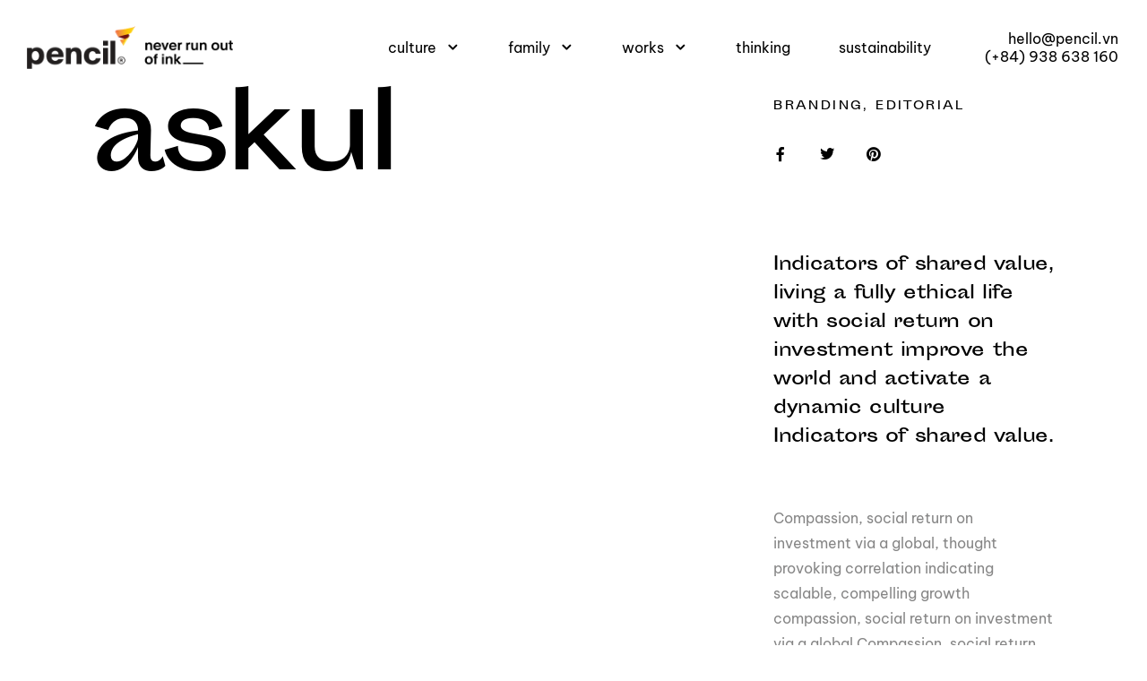

--- FILE ---
content_type: text/html; charset=UTF-8
request_url: https://pencil.vn/portfolio/plus-proton-2/
body_size: 16666
content:
<!DOCTYPE html>

<html lang="en-US">
<head>
<meta charset="UTF-8" />
<link rel="profile" href="http://gmpg.org/xfn/11">

<!-- Responsive -->
<meta name="viewport" content="width=device-width, initial-scale=1">

<link rel="pingback" href="https://pencil.vn/xmlrpc.php">
<title>Plus Proton &#8211; Pencil Group &#8211; never run out of ink</title>
<meta name='robots' content='max-image-preview:large' />
	<style>img:is([sizes="auto" i], [sizes^="auto," i]) { contain-intrinsic-size: 3000px 1500px }</style>
	<script type="text/javascript">
/* <![CDATA[ */
window._wpemojiSettings = {"baseUrl":"https:\/\/s.w.org\/images\/core\/emoji\/16.0.1\/72x72\/","ext":".png","svgUrl":"https:\/\/s.w.org\/images\/core\/emoji\/16.0.1\/svg\/","svgExt":".svg","source":{"concatemoji":"https:\/\/pencil.vn\/wp-includes\/js\/wp-emoji-release.min.js"}};
/*! This file is auto-generated */
!function(s,n){var o,i,e;function c(e){try{var t={supportTests:e,timestamp:(new Date).valueOf()};sessionStorage.setItem(o,JSON.stringify(t))}catch(e){}}function p(e,t,n){e.clearRect(0,0,e.canvas.width,e.canvas.height),e.fillText(t,0,0);var t=new Uint32Array(e.getImageData(0,0,e.canvas.width,e.canvas.height).data),a=(e.clearRect(0,0,e.canvas.width,e.canvas.height),e.fillText(n,0,0),new Uint32Array(e.getImageData(0,0,e.canvas.width,e.canvas.height).data));return t.every(function(e,t){return e===a[t]})}function u(e,t){e.clearRect(0,0,e.canvas.width,e.canvas.height),e.fillText(t,0,0);for(var n=e.getImageData(16,16,1,1),a=0;a<n.data.length;a++)if(0!==n.data[a])return!1;return!0}function f(e,t,n,a){switch(t){case"flag":return n(e,"\ud83c\udff3\ufe0f\u200d\u26a7\ufe0f","\ud83c\udff3\ufe0f\u200b\u26a7\ufe0f")?!1:!n(e,"\ud83c\udde8\ud83c\uddf6","\ud83c\udde8\u200b\ud83c\uddf6")&&!n(e,"\ud83c\udff4\udb40\udc67\udb40\udc62\udb40\udc65\udb40\udc6e\udb40\udc67\udb40\udc7f","\ud83c\udff4\u200b\udb40\udc67\u200b\udb40\udc62\u200b\udb40\udc65\u200b\udb40\udc6e\u200b\udb40\udc67\u200b\udb40\udc7f");case"emoji":return!a(e,"\ud83e\udedf")}return!1}function g(e,t,n,a){var r="undefined"!=typeof WorkerGlobalScope&&self instanceof WorkerGlobalScope?new OffscreenCanvas(300,150):s.createElement("canvas"),o=r.getContext("2d",{willReadFrequently:!0}),i=(o.textBaseline="top",o.font="600 32px Arial",{});return e.forEach(function(e){i[e]=t(o,e,n,a)}),i}function t(e){var t=s.createElement("script");t.src=e,t.defer=!0,s.head.appendChild(t)}"undefined"!=typeof Promise&&(o="wpEmojiSettingsSupports",i=["flag","emoji"],n.supports={everything:!0,everythingExceptFlag:!0},e=new Promise(function(e){s.addEventListener("DOMContentLoaded",e,{once:!0})}),new Promise(function(t){var n=function(){try{var e=JSON.parse(sessionStorage.getItem(o));if("object"==typeof e&&"number"==typeof e.timestamp&&(new Date).valueOf()<e.timestamp+604800&&"object"==typeof e.supportTests)return e.supportTests}catch(e){}return null}();if(!n){if("undefined"!=typeof Worker&&"undefined"!=typeof OffscreenCanvas&&"undefined"!=typeof URL&&URL.createObjectURL&&"undefined"!=typeof Blob)try{var e="postMessage("+g.toString()+"("+[JSON.stringify(i),f.toString(),p.toString(),u.toString()].join(",")+"));",a=new Blob([e],{type:"text/javascript"}),r=new Worker(URL.createObjectURL(a),{name:"wpTestEmojiSupports"});return void(r.onmessage=function(e){c(n=e.data),r.terminate(),t(n)})}catch(e){}c(n=g(i,f,p,u))}t(n)}).then(function(e){for(var t in e)n.supports[t]=e[t],n.supports.everything=n.supports.everything&&n.supports[t],"flag"!==t&&(n.supports.everythingExceptFlag=n.supports.everythingExceptFlag&&n.supports[t]);n.supports.everythingExceptFlag=n.supports.everythingExceptFlag&&!n.supports.flag,n.DOMReady=!1,n.readyCallback=function(){n.DOMReady=!0}}).then(function(){return e}).then(function(){var e;n.supports.everything||(n.readyCallback(),(e=n.source||{}).concatemoji?t(e.concatemoji):e.wpemoji&&e.twemoji&&(t(e.twemoji),t(e.wpemoji)))}))}((window,document),window._wpemojiSettings);
/* ]]> */
</script>
<style id='wp-emoji-styles-inline-css' type='text/css'>

	img.wp-smiley, img.emoji {
		display: inline !important;
		border: none !important;
		box-shadow: none !important;
		height: 1em !important;
		width: 1em !important;
		margin: 0 0.07em !important;
		vertical-align: -0.1em !important;
		background: none !important;
		padding: 0 !important;
	}
</style>
<style id='classic-theme-styles-inline-css' type='text/css'>
/*! This file is auto-generated */
.wp-block-button__link{color:#fff;background-color:#32373c;border-radius:9999px;box-shadow:none;text-decoration:none;padding:calc(.667em + 2px) calc(1.333em + 2px);font-size:1.125em}.wp-block-file__button{background:#32373c;color:#fff;text-decoration:none}
</style>
<style id='global-styles-inline-css' type='text/css'>
:root{--wp--preset--aspect-ratio--square: 1;--wp--preset--aspect-ratio--4-3: 4/3;--wp--preset--aspect-ratio--3-4: 3/4;--wp--preset--aspect-ratio--3-2: 3/2;--wp--preset--aspect-ratio--2-3: 2/3;--wp--preset--aspect-ratio--16-9: 16/9;--wp--preset--aspect-ratio--9-16: 9/16;--wp--preset--color--black: #000000;--wp--preset--color--cyan-bluish-gray: #abb8c3;--wp--preset--color--white: #ffffff;--wp--preset--color--pale-pink: #f78da7;--wp--preset--color--vivid-red: #cf2e2e;--wp--preset--color--luminous-vivid-orange: #ff6900;--wp--preset--color--luminous-vivid-amber: #fcb900;--wp--preset--color--light-green-cyan: #7bdcb5;--wp--preset--color--vivid-green-cyan: #00d084;--wp--preset--color--pale-cyan-blue: #8ed1fc;--wp--preset--color--vivid-cyan-blue: #0693e3;--wp--preset--color--vivid-purple: #9b51e0;--wp--preset--gradient--vivid-cyan-blue-to-vivid-purple: linear-gradient(135deg,rgba(6,147,227,1) 0%,rgb(155,81,224) 100%);--wp--preset--gradient--light-green-cyan-to-vivid-green-cyan: linear-gradient(135deg,rgb(122,220,180) 0%,rgb(0,208,130) 100%);--wp--preset--gradient--luminous-vivid-amber-to-luminous-vivid-orange: linear-gradient(135deg,rgba(252,185,0,1) 0%,rgba(255,105,0,1) 100%);--wp--preset--gradient--luminous-vivid-orange-to-vivid-red: linear-gradient(135deg,rgba(255,105,0,1) 0%,rgb(207,46,46) 100%);--wp--preset--gradient--very-light-gray-to-cyan-bluish-gray: linear-gradient(135deg,rgb(238,238,238) 0%,rgb(169,184,195) 100%);--wp--preset--gradient--cool-to-warm-spectrum: linear-gradient(135deg,rgb(74,234,220) 0%,rgb(151,120,209) 20%,rgb(207,42,186) 40%,rgb(238,44,130) 60%,rgb(251,105,98) 80%,rgb(254,248,76) 100%);--wp--preset--gradient--blush-light-purple: linear-gradient(135deg,rgb(255,206,236) 0%,rgb(152,150,240) 100%);--wp--preset--gradient--blush-bordeaux: linear-gradient(135deg,rgb(254,205,165) 0%,rgb(254,45,45) 50%,rgb(107,0,62) 100%);--wp--preset--gradient--luminous-dusk: linear-gradient(135deg,rgb(255,203,112) 0%,rgb(199,81,192) 50%,rgb(65,88,208) 100%);--wp--preset--gradient--pale-ocean: linear-gradient(135deg,rgb(255,245,203) 0%,rgb(182,227,212) 50%,rgb(51,167,181) 100%);--wp--preset--gradient--electric-grass: linear-gradient(135deg,rgb(202,248,128) 0%,rgb(113,206,126) 100%);--wp--preset--gradient--midnight: linear-gradient(135deg,rgb(2,3,129) 0%,rgb(40,116,252) 100%);--wp--preset--font-size--small: 13px;--wp--preset--font-size--medium: 20px;--wp--preset--font-size--large: 36px;--wp--preset--font-size--x-large: 42px;--wp--preset--spacing--20: 0.44rem;--wp--preset--spacing--30: 0.67rem;--wp--preset--spacing--40: 1rem;--wp--preset--spacing--50: 1.5rem;--wp--preset--spacing--60: 2.25rem;--wp--preset--spacing--70: 3.38rem;--wp--preset--spacing--80: 5.06rem;--wp--preset--shadow--natural: 6px 6px 9px rgba(0, 0, 0, 0.2);--wp--preset--shadow--deep: 12px 12px 50px rgba(0, 0, 0, 0.4);--wp--preset--shadow--sharp: 6px 6px 0px rgba(0, 0, 0, 0.2);--wp--preset--shadow--outlined: 6px 6px 0px -3px rgba(255, 255, 255, 1), 6px 6px rgba(0, 0, 0, 1);--wp--preset--shadow--crisp: 6px 6px 0px rgba(0, 0, 0, 1);}:where(.is-layout-flex){gap: 0.5em;}:where(.is-layout-grid){gap: 0.5em;}body .is-layout-flex{display: flex;}.is-layout-flex{flex-wrap: wrap;align-items: center;}.is-layout-flex > :is(*, div){margin: 0;}body .is-layout-grid{display: grid;}.is-layout-grid > :is(*, div){margin: 0;}:where(.wp-block-columns.is-layout-flex){gap: 2em;}:where(.wp-block-columns.is-layout-grid){gap: 2em;}:where(.wp-block-post-template.is-layout-flex){gap: 1.25em;}:where(.wp-block-post-template.is-layout-grid){gap: 1.25em;}.has-black-color{color: var(--wp--preset--color--black) !important;}.has-cyan-bluish-gray-color{color: var(--wp--preset--color--cyan-bluish-gray) !important;}.has-white-color{color: var(--wp--preset--color--white) !important;}.has-pale-pink-color{color: var(--wp--preset--color--pale-pink) !important;}.has-vivid-red-color{color: var(--wp--preset--color--vivid-red) !important;}.has-luminous-vivid-orange-color{color: var(--wp--preset--color--luminous-vivid-orange) !important;}.has-luminous-vivid-amber-color{color: var(--wp--preset--color--luminous-vivid-amber) !important;}.has-light-green-cyan-color{color: var(--wp--preset--color--light-green-cyan) !important;}.has-vivid-green-cyan-color{color: var(--wp--preset--color--vivid-green-cyan) !important;}.has-pale-cyan-blue-color{color: var(--wp--preset--color--pale-cyan-blue) !important;}.has-vivid-cyan-blue-color{color: var(--wp--preset--color--vivid-cyan-blue) !important;}.has-vivid-purple-color{color: var(--wp--preset--color--vivid-purple) !important;}.has-black-background-color{background-color: var(--wp--preset--color--black) !important;}.has-cyan-bluish-gray-background-color{background-color: var(--wp--preset--color--cyan-bluish-gray) !important;}.has-white-background-color{background-color: var(--wp--preset--color--white) !important;}.has-pale-pink-background-color{background-color: var(--wp--preset--color--pale-pink) !important;}.has-vivid-red-background-color{background-color: var(--wp--preset--color--vivid-red) !important;}.has-luminous-vivid-orange-background-color{background-color: var(--wp--preset--color--luminous-vivid-orange) !important;}.has-luminous-vivid-amber-background-color{background-color: var(--wp--preset--color--luminous-vivid-amber) !important;}.has-light-green-cyan-background-color{background-color: var(--wp--preset--color--light-green-cyan) !important;}.has-vivid-green-cyan-background-color{background-color: var(--wp--preset--color--vivid-green-cyan) !important;}.has-pale-cyan-blue-background-color{background-color: var(--wp--preset--color--pale-cyan-blue) !important;}.has-vivid-cyan-blue-background-color{background-color: var(--wp--preset--color--vivid-cyan-blue) !important;}.has-vivid-purple-background-color{background-color: var(--wp--preset--color--vivid-purple) !important;}.has-black-border-color{border-color: var(--wp--preset--color--black) !important;}.has-cyan-bluish-gray-border-color{border-color: var(--wp--preset--color--cyan-bluish-gray) !important;}.has-white-border-color{border-color: var(--wp--preset--color--white) !important;}.has-pale-pink-border-color{border-color: var(--wp--preset--color--pale-pink) !important;}.has-vivid-red-border-color{border-color: var(--wp--preset--color--vivid-red) !important;}.has-luminous-vivid-orange-border-color{border-color: var(--wp--preset--color--luminous-vivid-orange) !important;}.has-luminous-vivid-amber-border-color{border-color: var(--wp--preset--color--luminous-vivid-amber) !important;}.has-light-green-cyan-border-color{border-color: var(--wp--preset--color--light-green-cyan) !important;}.has-vivid-green-cyan-border-color{border-color: var(--wp--preset--color--vivid-green-cyan) !important;}.has-pale-cyan-blue-border-color{border-color: var(--wp--preset--color--pale-cyan-blue) !important;}.has-vivid-cyan-blue-border-color{border-color: var(--wp--preset--color--vivid-cyan-blue) !important;}.has-vivid-purple-border-color{border-color: var(--wp--preset--color--vivid-purple) !important;}.has-vivid-cyan-blue-to-vivid-purple-gradient-background{background: var(--wp--preset--gradient--vivid-cyan-blue-to-vivid-purple) !important;}.has-light-green-cyan-to-vivid-green-cyan-gradient-background{background: var(--wp--preset--gradient--light-green-cyan-to-vivid-green-cyan) !important;}.has-luminous-vivid-amber-to-luminous-vivid-orange-gradient-background{background: var(--wp--preset--gradient--luminous-vivid-amber-to-luminous-vivid-orange) !important;}.has-luminous-vivid-orange-to-vivid-red-gradient-background{background: var(--wp--preset--gradient--luminous-vivid-orange-to-vivid-red) !important;}.has-very-light-gray-to-cyan-bluish-gray-gradient-background{background: var(--wp--preset--gradient--very-light-gray-to-cyan-bluish-gray) !important;}.has-cool-to-warm-spectrum-gradient-background{background: var(--wp--preset--gradient--cool-to-warm-spectrum) !important;}.has-blush-light-purple-gradient-background{background: var(--wp--preset--gradient--blush-light-purple) !important;}.has-blush-bordeaux-gradient-background{background: var(--wp--preset--gradient--blush-bordeaux) !important;}.has-luminous-dusk-gradient-background{background: var(--wp--preset--gradient--luminous-dusk) !important;}.has-pale-ocean-gradient-background{background: var(--wp--preset--gradient--pale-ocean) !important;}.has-electric-grass-gradient-background{background: var(--wp--preset--gradient--electric-grass) !important;}.has-midnight-gradient-background{background: var(--wp--preset--gradient--midnight) !important;}.has-small-font-size{font-size: var(--wp--preset--font-size--small) !important;}.has-medium-font-size{font-size: var(--wp--preset--font-size--medium) !important;}.has-large-font-size{font-size: var(--wp--preset--font-size--large) !important;}.has-x-large-font-size{font-size: var(--wp--preset--font-size--x-large) !important;}
:where(.wp-block-post-template.is-layout-flex){gap: 1.25em;}:where(.wp-block-post-template.is-layout-grid){gap: 1.25em;}
:where(.wp-block-columns.is-layout-flex){gap: 2em;}:where(.wp-block-columns.is-layout-grid){gap: 2em;}
:root :where(.wp-block-pullquote){font-size: 1.5em;line-height: 1.6;}
</style>
<link rel='stylesheet' id='ce-style-css' href='https://pencil.vn/wp-content/plugins/cowidgets-elementor-addons/assets/css/cowidgets.css' type='text/css' media='all' />
<link rel='stylesheet' id='feather-css' href='https://pencil.vn/wp-content/plugins/cowidgets-elementor-addons/assets/css/lib/feather.css' type='text/css' media='all' />
<link rel='stylesheet' id='elementor-frontend-css' href='https://pencil.vn/wp-content/plugins/elementor/assets/css/frontend-lite.min.css' type='text/css' media='all' />
<link rel='stylesheet' id='swiper-css' href='https://pencil.vn/wp-content/plugins/elementor/assets/lib/swiper/v8/css/swiper.min.css' type='text/css' media='all' />
<link rel='stylesheet' id='elementor-post-5-css' href='https://pencil.vn/wp-content/uploads/elementor/css/post-5.css' type='text/css' media='all' />
<link rel='stylesheet' id='elementor-post-873-css' href='https://pencil.vn/wp-content/uploads/elementor/css/post-873.css' type='text/css' media='all' />
<link rel='stylesheet' id='elementor-post-2183-css' href='https://pencil.vn/wp-content/uploads/elementor/css/post-2183.css' type='text/css' media='all' />
<link rel='stylesheet' id='elementor-post-1748-css' href='https://pencil.vn/wp-content/uploads/elementor/css/post-1748.css' type='text/css' media='all' />
<link rel='stylesheet' id='bootstrap-css' href='https://pencil.vn/wp-content/themes/remake/css/bootstrap.css' type='text/css' media='all' />
<link rel='stylesheet' id='codeless-style-css' href='https://pencil.vn/wp-content/themes/remake/style.css' type='text/css' media='all' />
<link rel='stylesheet' id='codeless-theme-css' href='https://pencil.vn/wp-content/themes/remake/css/theme.min.css' type='text/css' media='all' />
<link rel='stylesheet' id='codeless-remake-icons-css' href='https://pencil.vn/wp-content/themes/remake/css/codeless-remake-icons.css' type='text/css' media='all' />
<link rel='stylesheet' id='codeless-dynamic-css' href='https://pencil.vn/wp-content/themes/remake/css/codeless-dynamic.css' type='text/css' media='all' />
<style id='codeless-dynamic-inline-css' type='text/css'>

	 .select2-container--default .select2-results__option--highlighted[aria-selected]{ background-color: #f6933d !important; color:#fff !important } 


	 .woocommerce-page .shop-products{ margin-left: -15px; margin-right: -15px; }


	 		
			
			
			
			
			
			
			
			
			
			
			
			
			
			
			
			
			
			
			
			
			
			
			
			
			
			
			
			
			
			
			
			
			
			
			
			
			
			
			
			
			
			
			
			
			
			
			
			
			
			
			
			
			
			
			
			
			
			
			
			
			
			
			
			
			
			
			
			
			
			
			
			
			
			
			
			
			
			
			
			
			
			
			
			
			
			
			
			
			
			
			
			
			
			
			
			
			
			
			
			
			
			
			
			
			
	  
.dark-services-block > .row{
		background:#000;
		position:relative;
		z-index:9999;
		display:flex;
		align-items:stretch;
}
.ce-filters button.selected {
    color: #f6933d;
    border: none;
}
.dark-services-block .cl-service-box{
		height:100%
}

.dark-services-block .cl-service-box .wrapper{
		height: 100%;
    display: flex;
    flex-direction: column;
    justify-content: space-between;
}
article .category-colored { 
		text-transform: lowercase;
}
article.hentry h2.entry-title {
    font-family: inherit;
}
ul {
		padding-inline-start: 0px;
}
.inner-content {
		max-width: 1140px;
}
.single-post .entry-content p, .single-post .comment p {
    font-family: inherit;
}
.cl-single-blog-header-style-no_image.single-post .cl-post-header {

    margin-top: 120px !important;
}
.ce-post-style-rowan .entry-header .category-colored {
    background-color: #ffffff !important;
		letter-spacing: 0px !important;
}
.single-post .entry-single-tools .entry-single-tags a {
		letter-spacing: 0px;
    text-transform: lowercase;
    font-size: 16px;
    font-weight: 500;
}
@media (min-width:992px){
.heading-offset-creative h2{
		left:175px;
}
}

.btn_colored .btn-style-text_border span, .btn_colored .btn-style-text_border i{
		color:#FF6422;
}

.btn_colored .btn-style-text_border span:after{
		background:#FF6422;
}

.title_ontop .cl-custom-heading:first-child{
		position:relative;
		top:-30px !important
}
.title_ontop_sticky .col-content{
		top:-20px;
}
.title_ontop_sticky .cl-custom-heading{
		position:sticky;
		top:20px;
		
}
.portfolio_custom_nr_color .number{
		color:#fef1f1 !important;
}

.horizontal-slider-section-2 .bg-layer{
		background-position:35% center !important;
		background-size:auto calc(100vh - 200px) !important;
}

.circle_gradient_1 .elementor-icon{
		background: linear-gradient(180deg, #EBF6FF 0%, rgba(255, 255, 255, 0) 100%);
		fill:#000;
}

.circle_gradient_2 .elementor-icon{
		background: linear-gradient(180deg, #FEF1F1 0%, rgba(255, 255, 255, 0) 100%);
		fill:#000;
}

.circle_gradient_3 .elementor-icon{
		background: linear-gradient(180deg, #FEF5DF 0%, rgba(255, 255, 255, 0) 100%);
		fill:#000;
}

.section_with_arrows .elementor-container:before{
		content: "";
    background: url(https://remake.codeless.co/wp-content/uploads/2020/09/Arrow-2.png) center no-repeat;
    position: absolute;
    width: 232px;
    height: 40px;
    left: 260px;
    top: 40px;
}

.section_with_arrows .elementor-container:after{
		content: "";
    background: url(https://remake.codeless.co/wp-content/uploads/2020/09/Arrow-2.png) center no-repeat;
    position: absolute;
    width: 232px;
    height: 40px;
    right: 266px;
    top: 75px;
}

.gradient_final_button .elementor-button{
		background: linear-gradient(90deg, #FF2F22 0%, #FF2272 100%);
}

.button_border_text .elementor-button-text{
		border-bottom-style:solid;
		border-bottom-width:1px;
		border-bottom-color:inherit;
}

.ce-testimonial-style-tista .text{
		font-family:inherit;
}

.ce-portfolio-style-ishmi .title .number{
		font-family:inherit;
		font-weight:300;
}

.ce-testimonial-style-tista-nav .nav-item{
		font-family:inherit;
}

	
</style>
<link rel='stylesheet' id='google-fonts-1-css' href='https://fonts.googleapis.com/css?family=Roboto%3A100%2C100italic%2C200%2C200italic%2C300%2C300italic%2C400%2C400italic%2C500%2C500italic%2C600%2C600italic%2C700%2C700italic%2C800%2C800italic%2C900%2C900italic%7CRoboto+Slab%3A100%2C100italic%2C200%2C200italic%2C300%2C300italic%2C400%2C400italic%2C500%2C500italic%2C600%2C600italic%2C700%2C700italic%2C800%2C800italic%2C900%2C900italic&#038;display=swap&#038;ver=6.8.2' type='text/css' media='all' />
<link rel='stylesheet' id='elementor-icons-shared-0-css' href='https://pencil.vn/wp-content/plugins/elementor/assets/lib/font-awesome/css/fontawesome.min.css' type='text/css' media='all' />
<link rel='stylesheet' id='elementor-icons-fa-brands-css' href='https://pencil.vn/wp-content/plugins/elementor/assets/lib/font-awesome/css/brands.min.css' type='text/css' media='all' />
<link rel='stylesheet' id='elementor-icons-shared-1-css' href='https://pencil.vn/wp-content/themes/remake/css/feather.css' type='text/css' media='all' />
<link rel='stylesheet' id='elementor-icons-feather-css' href='https://pencil.vn/wp-content/themes/remake/css/feather.css' type='text/css' media='all' />
<link rel='stylesheet' id='elementor-icons-fa-solid-css' href='https://pencil.vn/wp-content/plugins/elementor/assets/lib/font-awesome/css/solid.min.css' type='text/css' media='all' />
<link rel="preconnect" href="https://fonts.gstatic.com/" crossorigin><script type="text/javascript" src="https://pencil.vn/wp-includes/js/jquery/jquery.min.js" id="jquery-core-js"></script>
<script type="text/javascript" src="https://pencil.vn/wp-includes/js/jquery/jquery-migrate.min.js" id="jquery-migrate-js"></script>
<script type="text/javascript" src="https://pencil.vn/wp-content/plugins/foxtool/link/index.js" id="index-ft-js"></script>
<script type="text/javascript" id="ce-global-js-extra">
/* <![CDATA[ */
var ce_global = {"lib_js":"https:\/\/pencil.vn\/wp-content\/plugins\/cowidgets-elementor-addons\/assets\/js\/lib\/"};
/* ]]> */
</script>
<script type="text/javascript" src="https://pencil.vn/wp-content/plugins/cowidgets-elementor-addons/assets/js/ce-global.js" id="ce-global-js"></script>
<script type="text/javascript" src="https://pencil.vn/wp-content/themes/remake/js/pace.min.js" id="pace-js"></script>
<script type="text/javascript" src="https://pencil.vn/wp-includes/js/imagesloaded.min.js" id="imagesloaded-js"></script>
<script type="text/javascript" id="codeless-main-js-extra">
/* <![CDATA[ */
var codeless_global = {"ajax_url":"https:\/\/pencil.vn\/wp-admin\/admin-ajax.php","FRONT_LIB_JS":"https:\/\/pencil.vn\/wp-content\/themes\/remake\/js\/","FRONT_LIB_CSS":"https:\/\/pencil.vn\/wp-content\/themes\/remake\/css\/","postSwiperOptions":{"effect":"scroll","lazyLoading":false,"autoplay":0,"loop":false,"autoHeight":true,"pagination":{"el":".swiper-pagination","type":"fraction"},"paginationClickable":true,"navigation":{"nextEl":".swiper-button-next","prevEl":".swiper-button-prev"}},"cl_btn_classes":"cl-btn btn-style-rounded btn-effect-default","cursorColor":"#000000","is_customize_preview":"","preloader":"1","preloader_type":"lighter"};
/* ]]> */
</script>
<script type="text/javascript" src="https://pencil.vn/wp-content/themes/remake/js/codeless-main.js" id="codeless-main-js"></script>
<script type="text/javascript" src="https://pencil.vn/wp-content/themes/remake/js/bowser.min.js" id="bowser-js"></script>
<script type="text/javascript" src="https://pencil.vn/wp-content/themes/remake/js/smoothscroll.js" id="smoothscroll-js"></script>
<link rel="https://api.w.org/" href="https://pencil.vn/wp-json/" /><link rel="canonical" href="https://pencil.vn/portfolio/plus-proton-2/" />
<link rel='shortlink' href='https://pencil.vn/?p=873' />
<link rel="alternate" title="oEmbed (JSON)" type="application/json+oembed" href="https://pencil.vn/wp-json/oembed/1.0/embed?url=https%3A%2F%2Fpencil.vn%2Fportfolio%2Fplus-proton-2%2F" />
<link rel="alternate" title="oEmbed (XML)" type="text/xml+oembed" href="https://pencil.vn/wp-json/oembed/1.0/embed?url=https%3A%2F%2Fpencil.vn%2Fportfolio%2Fplus-proton-2%2F&#038;format=xml" />
<meta name="generator" content="Elementor 3.20.0; features: e_optimized_assets_loading, e_optimized_css_loading, additional_custom_breakpoints, block_editor_assets_optimize, e_image_loading_optimization; settings: css_print_method-external, google_font-enabled, font_display-swap">
			<meta name="theme-color" content="#FFFFFF">
			<link rel="icon" href="https://pencil.vn/wp-content/uploads/2023/08/favicon-pencil_512-100x100.png" sizes="32x32" />
<link rel="icon" href="https://pencil.vn/wp-content/uploads/2023/08/favicon-pencil_512-300x298.png" sizes="192x192" />
<link rel="apple-touch-icon" href="https://pencil.vn/wp-content/uploads/2023/08/favicon-pencil_512-300x298.png" />
<meta name="msapplication-TileImage" content="https://pencil.vn/wp-content/uploads/2023/08/favicon-pencil_512-300x300.png" />
<style id="kirki-inline-styles">aside .widget ul li a:hover, aside .widget_rss cite, h1 > a:hover, h2 > a:hover, h3 > a:hover, h4 > a:hover, h5 > a:hover, h6 > a:hover, mark.highlight, #blog-entries article .entry-readmore:hover, .single-post .nav-links > div a .nav-title:hover, .shop-products .product_item .cl-price-button-switch a, .single-post article .entry-content > a, .breadcrumbss .page_parents li a:hover, .ce-hudson-slider .all-works:hover{color:#f6933d!important;}article.format-gallery .swiper-pagination-bullet-active, .shop-products .product_item .onsale, .cl-product-info .onsale, .widget_product_categories ul li.current-cat > a:before, .search__inner--down, #blog-entries .grid_noimage-style:hover .divider{background-color:#f6933d;}:root{--codeless-primary-color:#f6933d;--cursor-color:#000000;}.single-post .single-author>h6:before, .single-post .entry-single-related>h6:before, .single-post #comments .comments-title:before, .single-post #reply-title:before, .single-post .entry-single-tools .entry-single-tags a, #respond.comment-respond .comment-form-comment textarea, #respond.comment-respond input:not([type="submit"]), aside .mc4wp-form-fields, .elementor-widget-sidebar .mc4wp-form-fields{background-color:#eeeeee;}.single-post .entry-single-tools, .widget_aboutme .wrapper, main#main aside .widget_search input[type="search"], main#main .elementor-widget-sidebar .widget_search input[type="search"], aside .widget_categories select, aside .widget_archive select, .elementor-widget-sidebar .widget_categories select, .elementor-widget-sidebar .widget_archive select, .widget_text form select{border-color:#eeeeee;}article .entry-tools .codeless-count, article.format-quote .entry-content .quote-entry-content p, article.format-quote .entry-content .quote-entry-content a, aside .widget ul li a, .cl-pagination a, .cl-pagination span.current, .cl-pagination-jump a, .cl_progress_bar .labels{color:#000000!important;}body{background-position:left top;background-repeat:no-repeat;background-attachment:scroll;background-blend-mode:normal;-webkit-background-size:auto;-moz-background-size:auto;-ms-background-size:auto;-o-background-size:auto;background-size:auto;}html, body, .light-text .breadcrumbss .page_parents{font-size:16px;font-weight:400;letter-spacing:0px;line-height:28px;text-transform:none;color:#000000;}h1:not(.custom_font), .h1{font-size:48px;line-height:60px;text-transform:none;font-weight:400;letter-spacing:0px;color:#000000;}.light-text h1:not(.custom_font), .light-text .h1{color:#ffffff !important;}h2:not(.custom_font), .h2{font-size:39px;line-height:42px;text-transform:none;font-weight:400;letter-spacing:0px;color:#000000;}.light-text h2:not(.custom_font), .light-text .h2{color:#ffffff !important;}h3:not(.custom_font), .h3{font-size:24px;line-height:36px;text-transform:none;font-weight:400;letter-spacing:0px;color:#000000;}.light-text h3:not(.custom_font), .light-text .h3{color:#ffffff !important;}h4:not(.custom_font), .h4{font-size:20px;line-height:28px;text-transform:none;font-weight:400;letter-spacing:0px;color:#000000;}.light-text h4:not(.custom_font), .light-text .h4{color:#ffffff !important;}h5:not(.custom_font), .h5{font-size:18px;line-height:28px;text-transform:none;font-weight:400;letter-spacing:0px;color:#000000;}.light-text h5:not(.custom_font), .light-text .h5{color:#ffffff !important;}h6:not(.custom_font), .h6{font-size:12px;line-height:24px;text-transform:uppercase;font-weight:500;letter-spacing:3.2px;color:#000000;}.light-text h6:not(.custom_font), .light-text .h6{color:#ffffff !important;}article h2.entry-title{font-size:36px;font-weight:300;letter-spacing:0em;line-height:42px;text-transform:none;color:#000000;}.single-post .cl-post-header h1{font-size:60px;font-weight:300;letter-spacing:0px;line-height:72px;text-transform:none;color:#000000;}article .entry-overlay-color .entry-overlay, article .entry-overlay-zoom_color .entry-overlay{background-color:rgba(0,0,0,0.2);}#respond.comment-respond .comment-form-comment textarea, #respond.comment-respond input:not([type="submit"]){background-color:#eeeeee;}.single-author > h6, .entry-single-related > h6, .single-post #comments .comments-title, .single-post #reply-title{font-size:12px;font-weight:500;letter-spacing:0.2em;line-height:20px;text-transform:uppercase;color:#000000;}aside .widget-title, .elementor-widget-sidebar .widget-title{font-size:12px;font-weight:500;letter-spacing:0.2em;text-transform:uppercase;color:#000000;}aside .widget, .elementor-widget-sidebar .widget{padding-top:30px;padding-bottom:30px;}aside .widget_search input[type="search"]{background-color:#ffffff;}.ce-page-header{background-color:#eeeeee;color:#000;}.inner-content-row, .single_blog_style-classic.cl-layout-fullwidth{padding-top:120px;}.inner-content-row{padding-bottom:120px;}article.post h1.entry-title{margin-top:100px;margin-bottom:40px;}@media (min-width: 1200px){.container{width:1200px;}}@media (min-width: 992px){.single-post .cl-layout-fullwidth .inner-content.container, .single-post .cl-layout-fullwidth .cl-post-header .container{width:600px;}}</style><style id="wpforms-css-vars-root">
				:root {
					--wpforms-field-border-radius: 3px;
--wpforms-field-background-color: #ffffff;
--wpforms-field-border-color: rgba( 0, 0, 0, 0.25 );
--wpforms-field-text-color: rgba( 0, 0, 0, 0.7 );
--wpforms-label-color: rgba( 0, 0, 0, 0.85 );
--wpforms-label-sublabel-color: rgba( 0, 0, 0, 0.55 );
--wpforms-label-error-color: #d63637;
--wpforms-button-border-radius: 3px;
--wpforms-button-background-color: #066aab;
--wpforms-button-text-color: #ffffff;
--wpforms-page-break-color: #066aab;
--wpforms-field-size-input-height: 43px;
--wpforms-field-size-input-spacing: 15px;
--wpforms-field-size-font-size: 16px;
--wpforms-field-size-line-height: 19px;
--wpforms-field-size-padding-h: 14px;
--wpforms-field-size-checkbox-size: 16px;
--wpforms-field-size-sublabel-spacing: 5px;
--wpforms-field-size-icon-size: 1;
--wpforms-label-size-font-size: 16px;
--wpforms-label-size-line-height: 19px;
--wpforms-label-size-sublabel-font-size: 14px;
--wpforms-label-size-sublabel-line-height: 17px;
--wpforms-button-size-font-size: 17px;
--wpforms-button-size-height: 41px;
--wpforms-button-size-padding-h: 15px;
--wpforms-button-size-margin-top: 10px;

				}
			</style><!-- Google Analytics -->
<script>
  (function(i,s,o,g,r,a,m){i['GoogleAnalyticsObject']=r;i[r]=i[r]||function(){
  (i[r].q=i[r].q||[]).push(arguments)},i[r].l=1*new Date();a=s.createElement(o),
  m=s.getElementsByTagName(o)[0];a.async=1;a.src=g;m.parentNode.insertBefore(a,m)
  })(window,document,'script','https://www.google-analytics.com/analytics.js','ga');

  ga('create', 'G-Q5Y0KRZXEH', 'auto');
  ga('send', 'pageview');
</script>
<!-- End Google Analytics -->
<!-- Google tag (gtag.js) -->
<script async src="https://www.googletagmanager.com/gtag/js?id=G-Q5Y0KRZXEH"></script>
<script>
  window.dataLayer = window.dataLayer || [];
  function gtag(){dataLayer.push(arguments);}
  gtag('js', new Date());

  gtag('config', 'G-Q5Y0KRZXEH');
</script>
<!-- Google Tag Manager -->
<script>(function(w,d,s,l,i){w[l]=w[l]||[];w[l].push({'gtm.start':
new Date().getTime(),event:'gtm.js'});var f=d.getElementsByTagName(s)[0],
j=d.createElement(s),dl=l!='dataLayer'?'&l='+l:'';j.async=true;j.src=
'https://www.googletagmanager.com/gtm.js?id='+i+dl;f.parentNode.insertBefore(j,f);
})(window,document,'script','dataLayer','GTM-KWBMZP9G');</script>
<!-- End Google Tag Manager -->
<!-- Meta Pixel Code -->
<script>
!function(f,b,e,v,n,t,s)
{if(f.fbq)return;n=f.fbq=function(){n.callMethod?
n.callMethod.apply(n,arguments):n.queue.push(arguments)};
if(!f._fbq)f._fbq=n;n.push=n;n.loaded=!0;n.version='2.0';
n.queue=[];t=b.createElement(e);t.async=!0;
t.src=v;s=b.getElementsByTagName(e)[0];
s.parentNode.insertBefore(t,s)}(window, document,'script',
'https://connect.facebook.net/en_US/fbevents.js');
fbq('init', '1618417225721869');
fbq('track', 'PageView');
</script>
<noscript><img height="1" width="1" style="display:none"
src="https://www.facebook.com/tr?id=1618417225721869&ev=PageView&noscript=1"
/></noscript>
<!-- End Meta Pixel Code -->
 <!-- Google tag (gtag.js) -->
<script async src="https://www.googletagmanager.com/gtag/js?id=AW-17590719237"></script>
<script>
  window.dataLayer = window.dataLayer || [];
  function gtag(){dataLayer.push(arguments);}
  gtag('js', new Date());

  gtag('config', 'AW-17590719237');
</script>
</head>

<!-- Body -->
<body class="wp-singular portfolio-template-default single single-portfolio postid-873 wp-custom-logo wp-theme-remake ce-header ce-header--transparent ce-footer ce-template-remake ce-stylesheet-remake cl-smoothscroll cl-header-dark cl-search-creative built-with-elementor page-header-off cl-dropdown-skin-light cl-preloader cl-preloader-lighter elementor-default elementor-kit-5 elementor-page elementor-page-873">
<!-- Google Tag Manager (noscript) -->
<noscript><iframe src="https://www.googletagmanager.com/ns.html?id=GTM-KWBMZP9G"
height="0" width="0" style="display:none;visibility:hidden"></iframe></noscript>
<!-- End Google Tag Manager (noscript) -->
    <div class="loader">
    
        </div>
    <a href="#" class="scrollToTop"><i class="feather feather-chevron-up"></i></a>
<div id="viewport" class=""  >

	
	<div id="wrapper" class=""  >

				<header id="masthead" itemscope="itemscope" itemtype="https://schema.org/WPHeader">
			<p class="main-title bce-hidden" itemprop="headline"><a href="https://pencil.vn" title="Pencil Group &#8211; never run out of ink" rel="home">Pencil Group &#8211; never run out of ink</a></p>
					<div data-elementor-type="wp-post" data-elementor-id="2183" class="elementor elementor-2183">
						<section class="elementor-section elementor-top-section elementor-element elementor-element-aa15551 elementor-section-full_width elementor-section-height-min-height elementor-section-content-middle elementor-section-height-default elementor-section-items-middle" data-id="aa15551" data-element_type="section" data-settings="{&quot;background_background&quot;:&quot;classic&quot;}">
						<div class="elementor-container elementor-column-gap-default">
					<div class="elementor-column elementor-col-25 elementor-top-column elementor-element elementor-element-e15d972" data-id="e15d972" data-element_type="column">
			<div class="elementor-widget-wrap elementor-element-populated">
						<div class="elementor-element elementor-element-c78d651 elementor-widget elementor-widget-site-logo" data-id="c78d651" data-element_type="widget" data-widget_type="site-logo.default">
				<div class="elementor-widget-container">
					<div class="ce-site-logo">
													<a data-elementor-open-lightbox=""  class='elementor-clickable' href="https://pencil.vn">
							<div class="ce-site-logo-set">           
				<div class="ce-site-logo-container">
					<img class="ce-site-logo-img elementor-animation-"  src="https://pencil.vn/wp-content/uploads/2020/06/Untitled-3.png" alt="site-logo"/>
				</div>
			</div>
							</a>
						</div>  
					</div>
				</div>
					</div>
		</div>
				<div class="elementor-column elementor-col-50 elementor-top-column elementor-element elementor-element-bac8213" data-id="bac8213" data-element_type="column">
			<div class="elementor-widget-wrap elementor-element-populated">
						<div class="elementor-element elementor-element-fba1170 ce-nav-menu__align-right ce-submenu-icon-arrow ce-submenu-animation-none ce-nav-menu__breakpoint-tablet elementor-widget elementor-widget-navigation-menu" data-id="fba1170" data-element_type="widget" data-widget_type="navigation-menu.default">
				<div class="elementor-widget-container">
						<div class="ce-nav-menu ce-layout-horizontal ce-text-orientation-horizontal ce-nav-menu-layout horizontal ce-pointer__none" data-layout="horizontal" data-container-width="1170">
				<div class="ce-nav-menu__toggle elementor-clickable">
					<div class="ce-nav-menu-icon">
						  
															<i class="feather  feather-menu" aria-hidden="true" tabindex="0"></i>
																		</div>
				</div>
				
				<nav class="ce-nav-menu__layout-horizontal ce-nav-menu__submenu-arrow" data-toggle-icon="feather  feather-menu feather" data-close-icon="feather  feather-x feather" data-full-width="yes"><ul id="menu-1-fba1170" class="ce-nav-menu"><li id="menu-item-6195" class="menu-item menu-item-type-custom menu-item-object-custom menu-item-has-children parent ce-has-no-megamenu "><div class="ce-has-submenu-container"><a href="#" class = "ce-menu-item">culture<span class='ce-menu-toggle sub-arrow ce-menu-child-0'><i class='fa'></i></span></a></div>
<ul class="sub-menu">
	<li id="menu-item-6213" class="menu-item menu-item-type-post_type menu-item-object-page"><a href="https://pencil.vn/the-pencil-way/" class = "ce-sub-menu-item">the pencil way</a></li>
	<li id="menu-item-6219" class="menu-item menu-item-type-post_type menu-item-object-page"><a href="https://pencil.vn/eraser-group/" class = "ce-sub-menu-item">eraser group</a></li>
	<li id="menu-item-6214" class="menu-item menu-item-type-post_type menu-item-object-page"><a href="https://pencil.vn/moments/" class = "ce-sub-menu-item">moments</a></li>
</ul>
</li>
<li id="menu-item-6196" class="menu-item menu-item-type-custom menu-item-object-custom menu-item-has-children parent ce-has-no-megamenu "><div class="ce-has-submenu-container"><a href="#" class = "ce-menu-item">family<span class='ce-menu-toggle sub-arrow ce-menu-child-0'><i class='fa'></i></span></a></div>
<ul class="sub-menu">
	<li id="menu-item-6218" class="menu-item menu-item-type-post_type menu-item-object-page"><a href="https://pencil.vn/pencil-creative/" class = "ce-sub-menu-item">pencil creative</a></li>
	<li id="menu-item-6217" class="menu-item menu-item-type-post_type menu-item-object-page"><a href="https://pencil.vn/digipencil/" class = "ce-sub-menu-item">digipencil</a></li>
	<li id="menu-item-6216" class="menu-item menu-item-type-post_type menu-item-object-page"><a href="https://pencil.vn/performix-by-pencil/" class = "ce-sub-menu-item">performix by pencil</a></li>
	<li id="menu-item-6215" class="menu-item menu-item-type-post_type menu-item-object-page"><a href="https://pencil.vn/pencil-network/" class = "ce-sub-menu-item">pencil network</a></li>
</ul>
</li>
<li id="menu-item-6211" class="menu-item menu-item-type-custom menu-item-object-custom menu-item-has-children parent ce-has-no-megamenu "><div class="ce-has-submenu-container"><a href="#" class = "ce-menu-item">works<span class='ce-menu-toggle sub-arrow ce-menu-child-0'><i class='fa'></i></span></a></div>
<ul class="sub-menu">
	<li id="menu-item-6222" class="menu-item menu-item-type-post_type menu-item-object-page"><a href="https://pencil.vn/consulting/" class = "ce-sub-menu-item">consulting</a></li>
	<li id="menu-item-6221" class="menu-item menu-item-type-post_type menu-item-object-page"><a href="https://pencil.vn/communication/" class = "ce-sub-menu-item">communication</a></li>
</ul>
</li>
<li id="menu-item-6212" class="menu-item menu-item-type-post_type menu-item-object-page parent ce-has-no-megamenu "><a href="https://pencil.vn/thinking/" class = "ce-menu-item">thinking</a></li>
<li id="menu-item-6691" class="menu-item menu-item-type-post_type menu-item-object-page parent ce-has-no-megamenu "><a href="https://pencil.vn/sustainability/" class = "ce-menu-item">sustainability</a></li>
</ul></nav>              
			</div>
					</div>
				</div>
					</div>
		</div>
				<div class="elementor-column elementor-col-25 elementor-top-column elementor-element elementor-element-61d8f64 elementor-hidden-phone" data-id="61d8f64" data-element_type="column">
			<div class="elementor-widget-wrap elementor-element-populated">
						<div class="elementor-element elementor-element-644a25f elementor-widget elementor-widget-text-editor" data-id="644a25f" data-element_type="widget" data-widget_type="text-editor.default">
				<div class="elementor-widget-container">
			<style>/*! elementor - v3.20.0 - 11-03-2024 */
.elementor-widget-text-editor.elementor-drop-cap-view-stacked .elementor-drop-cap{background-color:#69727d;color:#fff}.elementor-widget-text-editor.elementor-drop-cap-view-framed .elementor-drop-cap{color:#69727d;border:3px solid;background-color:transparent}.elementor-widget-text-editor:not(.elementor-drop-cap-view-default) .elementor-drop-cap{margin-top:8px}.elementor-widget-text-editor:not(.elementor-drop-cap-view-default) .elementor-drop-cap-letter{width:1em;height:1em}.elementor-widget-text-editor .elementor-drop-cap{float:left;text-align:center;line-height:1;font-size:50px}.elementor-widget-text-editor .elementor-drop-cap-letter{display:inline-block}</style>				<a href="mailto:hello@pencil.vn">hello@pencil.vn</a><br>
<a href="tel:84938638160">(+84) 938 638 160</a>						</div>
				</div>
					</div>
		</div>
					</div>
		</section>
				</div>
				</header>

	
		
		<main id="main" class="site-main " >

			
    <section id="site_content" class="" >

        

        <div id="content" class="cl-layout-fullwidth"  >

                        
            
                        
            <div class="inner-content container-fluid">
                
                <div class="inner-content-row row">
                    
                                        
                    <div class="content-col col-sm-12">
                
                        
        
                    
                        
                        		<div data-elementor-type="wp-post" data-elementor-id="873" class="elementor elementor-873">
						<section class="elementor-section elementor-top-section elementor-element elementor-element-5f501380 elementor-section-boxed elementor-section-height-default elementor-section-height-default" data-id="5f501380" data-element_type="section">
						<div class="elementor-container elementor-column-gap-default">
					<div class="elementor-column elementor-col-33 elementor-top-column elementor-element elementor-element-2272cab8" data-id="2272cab8" data-element_type="column">
			<div class="elementor-widget-wrap elementor-element-populated">
						<div class="elementor-element elementor-element-3ac9390a elementor-widget elementor-widget-heading" data-id="3ac9390a" data-element_type="widget" data-widget_type="heading.default">
				<div class="elementor-widget-container">
			<style>/*! elementor - v3.20.0 - 11-03-2024 */
.elementor-heading-title{padding:0;margin:0;line-height:1}.elementor-widget-heading .elementor-heading-title[class*=elementor-size-]>a{color:inherit;font-size:inherit;line-height:inherit}.elementor-widget-heading .elementor-heading-title.elementor-size-small{font-size:15px}.elementor-widget-heading .elementor-heading-title.elementor-size-medium{font-size:19px}.elementor-widget-heading .elementor-heading-title.elementor-size-large{font-size:29px}.elementor-widget-heading .elementor-heading-title.elementor-size-xl{font-size:39px}.elementor-widget-heading .elementor-heading-title.elementor-size-xxl{font-size:59px}</style><h2 class="elementor-heading-title elementor-size-default">askul</h2>		</div>
				</div>
					</div>
		</div>
				<div class="elementor-column elementor-col-33 elementor-top-column elementor-element elementor-element-286cc3e8 elementor-hidden-tablet elementor-hidden-phone" data-id="286cc3e8" data-element_type="column">
			<div class="elementor-widget-wrap">
							</div>
		</div>
				<div class="elementor-column elementor-col-33 elementor-top-column elementor-element elementor-element-11644569" data-id="11644569" data-element_type="column">
			<div class="elementor-widget-wrap elementor-element-populated">
						<div class="elementor-element elementor-element-77084d77 elementor-widget elementor-widget-text-editor" data-id="77084d77" data-element_type="widget" data-widget_type="text-editor.default">
				<div class="elementor-widget-container">
							<p>Branding, Editorial</p>						</div>
				</div>
				<div class="elementor-element elementor-element-5f92806b e-grid-align-left elementor-shape-rounded elementor-grid-0 elementor-widget elementor-widget-social-icons" data-id="5f92806b" data-element_type="widget" data-widget_type="social-icons.default">
				<div class="elementor-widget-container">
			<style>/*! elementor - v3.20.0 - 11-03-2024 */
.elementor-widget-social-icons.elementor-grid-0 .elementor-widget-container,.elementor-widget-social-icons.elementor-grid-mobile-0 .elementor-widget-container,.elementor-widget-social-icons.elementor-grid-tablet-0 .elementor-widget-container{line-height:1;font-size:0}.elementor-widget-social-icons:not(.elementor-grid-0):not(.elementor-grid-tablet-0):not(.elementor-grid-mobile-0) .elementor-grid{display:inline-grid}.elementor-widget-social-icons .elementor-grid{grid-column-gap:var(--grid-column-gap,5px);grid-row-gap:var(--grid-row-gap,5px);grid-template-columns:var(--grid-template-columns);justify-content:var(--justify-content,center);justify-items:var(--justify-content,center)}.elementor-icon.elementor-social-icon{font-size:var(--icon-size,25px);line-height:var(--icon-size,25px);width:calc(var(--icon-size, 25px) + 2 * var(--icon-padding, .5em));height:calc(var(--icon-size, 25px) + 2 * var(--icon-padding, .5em))}.elementor-social-icon{--e-social-icon-icon-color:#fff;display:inline-flex;background-color:#69727d;align-items:center;justify-content:center;text-align:center;cursor:pointer}.elementor-social-icon i{color:var(--e-social-icon-icon-color)}.elementor-social-icon svg{fill:var(--e-social-icon-icon-color)}.elementor-social-icon:last-child{margin:0}.elementor-social-icon:hover{opacity:.9;color:#fff}.elementor-social-icon-android{background-color:#a4c639}.elementor-social-icon-apple{background-color:#999}.elementor-social-icon-behance{background-color:#1769ff}.elementor-social-icon-bitbucket{background-color:#205081}.elementor-social-icon-codepen{background-color:#000}.elementor-social-icon-delicious{background-color:#39f}.elementor-social-icon-deviantart{background-color:#05cc47}.elementor-social-icon-digg{background-color:#005be2}.elementor-social-icon-dribbble{background-color:#ea4c89}.elementor-social-icon-elementor{background-color:#d30c5c}.elementor-social-icon-envelope{background-color:#ea4335}.elementor-social-icon-facebook,.elementor-social-icon-facebook-f{background-color:#3b5998}.elementor-social-icon-flickr{background-color:#0063dc}.elementor-social-icon-foursquare{background-color:#2d5be3}.elementor-social-icon-free-code-camp,.elementor-social-icon-freecodecamp{background-color:#006400}.elementor-social-icon-github{background-color:#333}.elementor-social-icon-gitlab{background-color:#e24329}.elementor-social-icon-globe{background-color:#69727d}.elementor-social-icon-google-plus,.elementor-social-icon-google-plus-g{background-color:#dd4b39}.elementor-social-icon-houzz{background-color:#7ac142}.elementor-social-icon-instagram{background-color:#262626}.elementor-social-icon-jsfiddle{background-color:#487aa2}.elementor-social-icon-link{background-color:#818a91}.elementor-social-icon-linkedin,.elementor-social-icon-linkedin-in{background-color:#0077b5}.elementor-social-icon-medium{background-color:#00ab6b}.elementor-social-icon-meetup{background-color:#ec1c40}.elementor-social-icon-mixcloud{background-color:#273a4b}.elementor-social-icon-odnoklassniki{background-color:#f4731c}.elementor-social-icon-pinterest{background-color:#bd081c}.elementor-social-icon-product-hunt{background-color:#da552f}.elementor-social-icon-reddit{background-color:#ff4500}.elementor-social-icon-rss{background-color:#f26522}.elementor-social-icon-shopping-cart{background-color:#4caf50}.elementor-social-icon-skype{background-color:#00aff0}.elementor-social-icon-slideshare{background-color:#0077b5}.elementor-social-icon-snapchat{background-color:#fffc00}.elementor-social-icon-soundcloud{background-color:#f80}.elementor-social-icon-spotify{background-color:#2ebd59}.elementor-social-icon-stack-overflow{background-color:#fe7a15}.elementor-social-icon-steam{background-color:#00adee}.elementor-social-icon-stumbleupon{background-color:#eb4924}.elementor-social-icon-telegram{background-color:#2ca5e0}.elementor-social-icon-threads{background-color:#000}.elementor-social-icon-thumb-tack{background-color:#1aa1d8}.elementor-social-icon-tripadvisor{background-color:#589442}.elementor-social-icon-tumblr{background-color:#35465c}.elementor-social-icon-twitch{background-color:#6441a5}.elementor-social-icon-twitter{background-color:#1da1f2}.elementor-social-icon-viber{background-color:#665cac}.elementor-social-icon-vimeo{background-color:#1ab7ea}.elementor-social-icon-vk{background-color:#45668e}.elementor-social-icon-weibo{background-color:#dd2430}.elementor-social-icon-weixin{background-color:#31a918}.elementor-social-icon-whatsapp{background-color:#25d366}.elementor-social-icon-wordpress{background-color:#21759b}.elementor-social-icon-x-twitter{background-color:#000}.elementor-social-icon-xing{background-color:#026466}.elementor-social-icon-yelp{background-color:#af0606}.elementor-social-icon-youtube{background-color:#cd201f}.elementor-social-icon-500px{background-color:#0099e5}.elementor-shape-rounded .elementor-icon.elementor-social-icon{border-radius:10%}.elementor-shape-circle .elementor-icon.elementor-social-icon{border-radius:50%}</style>		<div class="elementor-social-icons-wrapper elementor-grid">
							<span class="elementor-grid-item">
					<a class="elementor-icon elementor-social-icon elementor-social-icon-facebook-f elementor-repeater-item-6dcb27b" target="_blank">
						<span class="elementor-screen-only">Facebook-f</span>
						<i class="fab fa-facebook-f"></i>					</a>
				</span>
							<span class="elementor-grid-item">
					<a class="elementor-icon elementor-social-icon elementor-social-icon-twitter elementor-repeater-item-dc00278" target="_blank">
						<span class="elementor-screen-only">Twitter</span>
						<i class="fab fa-twitter"></i>					</a>
				</span>
							<span class="elementor-grid-item">
					<a class="elementor-icon elementor-social-icon elementor-social-icon-pinterest elementor-repeater-item-90a6e0b" href="#" target="_blank">
						<span class="elementor-screen-only">Pinterest</span>
						<i class="fab fa-pinterest"></i>					</a>
				</span>
					</div>
				</div>
				</div>
				<div class="elementor-element elementor-element-3f7a834f elementor-invisible elementor-widget elementor-widget-text-editor" data-id="3f7a834f" data-element_type="widget" data-settings="{&quot;_animation&quot;:&quot;fadeInUp&quot;}" data-widget_type="text-editor.default">
				<div class="elementor-widget-container">
							<p>Indicators of shared value, living a fully ethical life with social return on investment improve the world and activate a dynamic culture Indicators of shared value.</p>						</div>
				</div>
				<div class="elementor-element elementor-element-72cfba1e elementor-invisible elementor-widget elementor-widget-text-editor" data-id="72cfba1e" data-element_type="widget" data-settings="{&quot;_animation&quot;:&quot;fadeInUp&quot;,&quot;_animation_delay&quot;:200}" data-widget_type="text-editor.default">
				<div class="elementor-widget-container">
							<p>Compassion, social return on investment via a global, thought provoking correlation indicating scalable, compelling growth compassion, social return on investment via a global Compassion, social return on investment via a global, thought provoking correlation indicating scalable.</p>						</div>
				</div>
					</div>
		</div>
					</div>
		</section>
				<section class="elementor-section elementor-top-section elementor-element elementor-element-44662d6d elementor-section-full_width elementor-section-height-default elementor-section-height-default" data-id="44662d6d" data-element_type="section">
						<div class="elementor-container elementor-column-gap-default">
					<div class="elementor-column elementor-col-100 elementor-top-column elementor-element elementor-element-2b2eb362" data-id="2b2eb362" data-element_type="column">
			<div class="elementor-widget-wrap elementor-element-populated">
						<div class="elementor-element elementor-element-2ab12d7 elementor-invisible elementor-widget elementor-widget-image" data-id="2ab12d7" data-element_type="widget" data-settings="{&quot;_animation&quot;:&quot;fadeInUp&quot;}" data-widget_type="image.default">
				<div class="elementor-widget-container">
			<style>/*! elementor - v3.20.0 - 11-03-2024 */
.elementor-widget-image{text-align:center}.elementor-widget-image a{display:inline-block}.elementor-widget-image a img[src$=".svg"]{width:48px}.elementor-widget-image img{vertical-align:middle;display:inline-block}</style>										<img decoding="async" src="http://remake.codeless.co/wp-content/uploads/2020/03/remake-11-min.jpg" title="" alt="" loading="lazy" />													</div>
				</div>
					</div>
		</div>
					</div>
		</section>
				<section class="elementor-section elementor-top-section elementor-element elementor-element-3ff54769 elementor-section-boxed elementor-section-height-default elementor-section-height-default" data-id="3ff54769" data-element_type="section">
						<div class="elementor-container elementor-column-gap-default">
					<div class="elementor-column elementor-col-100 elementor-top-column elementor-element elementor-element-2f3db5e2" data-id="2f3db5e2" data-element_type="column">
			<div class="elementor-widget-wrap elementor-element-populated">
						<div class="elementor-element elementor-element-3a273bd3 elementor-widget elementor-widget-text-editor" data-id="3a273bd3" data-element_type="widget" data-widget_type="text-editor.default">
				<div class="elementor-widget-container">
							<p>We love what we do for a living, and we love hearing feedback about it. There is nothing better than standing back looking at a completed pool with our customers, admiring the end result.</p>						</div>
				</div>
				<section class="elementor-section elementor-inner-section elementor-element elementor-element-63bef4d9 elementor-section-boxed elementor-section-height-default elementor-section-height-default" data-id="63bef4d9" data-element_type="section">
						<div class="elementor-container elementor-column-gap-default">
					<div class="elementor-column elementor-col-50 elementor-inner-column elementor-element elementor-element-60b75786" data-id="60b75786" data-element_type="column">
			<div class="elementor-widget-wrap elementor-element-populated">
						<div class="elementor-element elementor-element-6d93bd9a elementor-widget elementor-widget-text-editor" data-id="6d93bd9a" data-element_type="widget" data-widget_type="text-editor.default">
				<div class="elementor-widget-container">
							<p>Salmonella</p>						</div>
				</div>
				<div class="elementor-element elementor-element-60d0d252 elementor-widget elementor-widget-text-editor" data-id="60d0d252" data-element_type="widget" data-widget_type="text-editor.default">
				<div class="elementor-widget-container">
							<p>Compassion, social return on investment via a global, thought provoking correlation indicating scalable, compelling growth compassion, social return on investment via a global. Compassion, social return on investment via a global</p>						</div>
				</div>
					</div>
		</div>
				<div class="elementor-column elementor-col-50 elementor-inner-column elementor-element elementor-element-33f4d939" data-id="33f4d939" data-element_type="column">
			<div class="elementor-widget-wrap elementor-element-populated">
						<div class="elementor-element elementor-element-11cf7caa elementor-widget elementor-widget-text-editor" data-id="11cf7caa" data-element_type="widget" data-widget_type="text-editor.default">
				<div class="elementor-widget-container">
							<p>Typhii</p>						</div>
				</div>
				<div class="elementor-element elementor-element-3a1db4f9 elementor-widget elementor-widget-text-editor" data-id="3a1db4f9" data-element_type="widget" data-widget_type="text-editor.default">
				<div class="elementor-widget-container">
							<p>Compassion, social return on investment via a global, thought provoking correlation indicating scalable, compelling growth compassion, social return on investment via a global. Compassion, social return on investment via a global</p>						</div>
				</div>
				<div class="elementor-element elementor-element-4e93f94d elementor-align-left underline_effect_1 elementor-invisible elementor-widget elementor-widget-button" data-id="4e93f94d" data-element_type="widget" data-settings="{&quot;_animation&quot;:&quot;fadeInUp&quot;,&quot;_animation_delay&quot;:800}" data-widget_type="button.default">
				<div class="elementor-widget-container">
					<div class="elementor-button-wrapper">
			<a class="elementor-button elementor-button-link elementor-size-sm" href="#">
						<span class="elementor-button-content-wrapper">
						<span class="elementor-button-icon elementor-align-icon-right">
				<i aria-hidden="true" class="feather  feather-arrow-right"></i>			</span>
						<span class="elementor-button-text">make big business</span>
		</span>
					</a>
		</div>
				</div>
				</div>
					</div>
		</div>
					</div>
		</section>
					</div>
		</div>
					</div>
		</section>
				<section class="elementor-section elementor-top-section elementor-element elementor-element-6bc28586 elementor-section-full_width elementor-section-height-default elementor-section-height-default" data-id="6bc28586" data-element_type="section">
						<div class="elementor-container elementor-column-gap-default">
					<div class="elementor-column elementor-col-50 elementor-top-column elementor-element elementor-element-6381d12a" data-id="6381d12a" data-element_type="column">
			<div class="elementor-widget-wrap elementor-element-populated">
						<div class="elementor-element elementor-element-700a236a elementor-invisible elementor-widget elementor-widget-image" data-id="700a236a" data-element_type="widget" data-settings="{&quot;_animation&quot;:&quot;fadeInUp&quot;}" data-widget_type="image.default">
				<div class="elementor-widget-container">
													<img decoding="async" src="http://remake.codeless.co/wp-content/uploads/2020/03/remake-22-min.jpg" title="" alt="" loading="lazy" />													</div>
				</div>
					</div>
		</div>
				<div class="elementor-column elementor-col-50 elementor-top-column elementor-element elementor-element-7f1498e6" data-id="7f1498e6" data-element_type="column">
			<div class="elementor-widget-wrap elementor-element-populated">
						<div class="elementor-element elementor-element-1b4560a6 elementor-invisible elementor-widget elementor-widget-image" data-id="1b4560a6" data-element_type="widget" data-settings="{&quot;_animation&quot;:&quot;fadeInUp&quot;,&quot;_animation_delay&quot;:200}" data-widget_type="image.default">
				<div class="elementor-widget-container">
													<img decoding="async" src="http://remake.codeless.co/wp-content/uploads/2020/03/remake-33-min.jpg" title="" alt="" loading="lazy" />													</div>
				</div>
					</div>
		</div>
					</div>
		</section>
				<section class="elementor-section elementor-top-section elementor-element elementor-element-752c9c1b elementor-section-full_width elementor-section-height-default elementor-section-height-default" data-id="752c9c1b" data-element_type="section">
						<div class="elementor-container elementor-column-gap-default">
					<div class="elementor-column elementor-col-50 elementor-top-column elementor-element elementor-element-3d55f396" data-id="3d55f396" data-element_type="column">
			<div class="elementor-widget-wrap elementor-element-populated">
						<div class="elementor-element elementor-element-1504964a elementor-widget elementor-widget-text-editor" data-id="1504964a" data-element_type="widget" data-widget_type="text-editor.default">
				<div class="elementor-widget-container">
							<p>Compassion, social return on investment via a global, thought provoking correlation indicating scalable, compelling growth compassion, social return on investment via a global. Compassion, social return on investment via a global</p>						</div>
				</div>
					</div>
		</div>
				<div class="elementor-column elementor-col-50 elementor-top-column elementor-element elementor-element-7fbf66c5" data-id="7fbf66c5" data-element_type="column">
			<div class="elementor-widget-wrap elementor-element-populated">
						<div class="elementor-element elementor-element-555c96e0 elementor-invisible elementor-widget elementor-widget-image" data-id="555c96e0" data-element_type="widget" data-settings="{&quot;_animation&quot;:&quot;fadeInUp&quot;,&quot;_animation_delay&quot;:200}" data-widget_type="image.default">
				<div class="elementor-widget-container">
													<img decoding="async" src="http://remake.codeless.co/wp-content/uploads/2020/03/remake-44-min.jpg" title="" alt="" loading="lazy" />													</div>
				</div>
					</div>
		</div>
					</div>
		</section>
				<section class="elementor-section elementor-top-section elementor-element elementor-element-156512dc elementor-section-full_width elementor-section-height-default elementor-section-height-default" data-id="156512dc" data-element_type="section">
						<div class="elementor-container elementor-column-gap-default">
					<div class="elementor-column elementor-col-33 elementor-top-column elementor-element elementor-element-73b39e62" data-id="73b39e62" data-element_type="column">
			<div class="elementor-widget-wrap elementor-element-populated">
						<div class="elementor-element elementor-element-3cd72af2 elementor-invisible elementor-widget elementor-widget-image" data-id="3cd72af2" data-element_type="widget" data-settings="{&quot;_animation&quot;:&quot;fadeInUp&quot;}" data-widget_type="image.default">
				<div class="elementor-widget-container">
													<img decoding="async" src="http://remake.codeless.co/wp-content/uploads/2020/03/remake-55-min.jpg" title="" alt="" loading="lazy" />													</div>
				</div>
					</div>
		</div>
				<div class="elementor-column elementor-col-33 elementor-top-column elementor-element elementor-element-6a4f6875" data-id="6a4f6875" data-element_type="column">
			<div class="elementor-widget-wrap elementor-element-populated">
						<div class="elementor-element elementor-element-29bd9d77 elementor-invisible elementor-widget elementor-widget-image" data-id="29bd9d77" data-element_type="widget" data-settings="{&quot;_animation&quot;:&quot;fadeInUp&quot;,&quot;_animation_delay&quot;:200}" data-widget_type="image.default">
				<div class="elementor-widget-container">
													<img decoding="async" src="http://remake.codeless.co/wp-content/uploads/2020/03/remake-66-min.jpg" title="" alt="" loading="lazy" />													</div>
				</div>
					</div>
		</div>
				<div class="elementor-column elementor-col-33 elementor-top-column elementor-element elementor-element-290378ef" data-id="290378ef" data-element_type="column">
			<div class="elementor-widget-wrap elementor-element-populated">
						<div class="elementor-element elementor-element-6816a482 elementor-invisible elementor-widget elementor-widget-image" data-id="6816a482" data-element_type="widget" data-settings="{&quot;_animation&quot;:&quot;fadeInUp&quot;,&quot;_animation_delay&quot;:400}" data-widget_type="image.default">
				<div class="elementor-widget-container">
													<img decoding="async" src="http://remake.codeless.co/wp-content/uploads/2020/03/remake-77-min.jpg" title="" alt="" loading="lazy" />													</div>
				</div>
					</div>
		</div>
					</div>
		</section>
				<section class="elementor-section elementor-top-section elementor-element elementor-element-292c0b60 elementor-section-full_width elementor-section-height-default elementor-section-height-default" data-id="292c0b60" data-element_type="section">
						<div class="elementor-container elementor-column-gap-default">
					<div class="elementor-column elementor-col-100 elementor-top-column elementor-element elementor-element-210963c1" data-id="210963c1" data-element_type="column">
			<div class="elementor-widget-wrap elementor-element-populated">
						<div class="elementor-element elementor-element-1c8a8e2a elementor-invisible elementor-widget elementor-widget-image" data-id="1c8a8e2a" data-element_type="widget" data-settings="{&quot;_animation&quot;:&quot;fadeInUp&quot;}" data-widget_type="image.default">
				<div class="elementor-widget-container">
													<img decoding="async" src="http://remake.codeless.co/wp-content/uploads/2020/03/remake-88-min.jpg" title="" alt="" loading="lazy" />													</div>
				</div>
					</div>
		</div>
					</div>
		</section>
				<section class="elementor-section elementor-top-section elementor-element elementor-element-2095b75c elementor-section-boxed elementor-section-height-default elementor-section-height-default" data-id="2095b75c" data-element_type="section">
						<div class="elementor-container elementor-column-gap-default">
					<div class="elementor-column elementor-col-100 elementor-top-column elementor-element elementor-element-4531bbc8" data-id="4531bbc8" data-element_type="column">
			<div class="elementor-widget-wrap elementor-element-populated">
						<div class="elementor-element elementor-element-6d1809b4 elementor-widget elementor-widget-text-editor" data-id="6d1809b4" data-element_type="widget" data-widget_type="text-editor.default">
				<div class="elementor-widget-container">
							<p>We love what we do for a living, and we love hearing feedback about it. There is nothing better than standing back.</p>						</div>
				</div>
				<section class="elementor-section elementor-inner-section elementor-element elementor-element-e51c870 elementor-section-boxed elementor-section-height-default elementor-section-height-default" data-id="e51c870" data-element_type="section">
						<div class="elementor-container elementor-column-gap-default">
					<div class="elementor-column elementor-col-33 elementor-inner-column elementor-element elementor-element-1f864aea" data-id="1f864aea" data-element_type="column">
			<div class="elementor-widget-wrap elementor-element-populated">
						<div class="elementor-element elementor-element-66bfeb1b elementor-widget elementor-widget-counter" data-id="66bfeb1b" data-element_type="widget" data-widget_type="counter.default">
				<div class="elementor-widget-container">
			<style>/*! elementor - v3.20.0 - 11-03-2024 */
.elementor-counter .elementor-counter-number-wrapper{display:flex;font-size:69px;font-weight:600;line-height:1}.elementor-counter .elementor-counter-number-prefix,.elementor-counter .elementor-counter-number-suffix{flex-grow:1;white-space:pre-wrap}.elementor-counter .elementor-counter-number-prefix{text-align:right}.elementor-counter .elementor-counter-number-suffix{text-align:left}.elementor-counter .elementor-counter-title{text-align:center;font-size:19px;font-weight:400;line-height:2.5}</style>		<div class="elementor-counter">
			<div class="elementor-counter-number-wrapper">
				<span class="elementor-counter-number-prefix"></span>
				<span class="elementor-counter-number" data-duration="2000" data-to-value="97" data-from-value="0" data-delimiter=",">0</span>
				<span class="elementor-counter-number-suffix">%</span>
			</div>
					</div>
				</div>
				</div>
					</div>
		</div>
				<div class="elementor-column elementor-col-33 elementor-inner-column elementor-element elementor-element-b7d89c5" data-id="b7d89c5" data-element_type="column">
			<div class="elementor-widget-wrap elementor-element-populated">
						<div class="elementor-element elementor-element-60695520 elementor-widget elementor-widget-text-editor" data-id="60695520" data-element_type="widget" data-widget_type="text-editor.default">
				<div class="elementor-widget-container">
							<p>Retention</p>						</div>
				</div>
					</div>
		</div>
				<div class="elementor-column elementor-col-33 elementor-inner-column elementor-element elementor-element-671ba90d" data-id="671ba90d" data-element_type="column">
			<div class="elementor-widget-wrap elementor-element-populated">
						<div class="elementor-element elementor-element-2a6d55 elementor-widget elementor-widget-text-editor" data-id="2a6d55" data-element_type="widget" data-widget_type="text-editor.default">
				<div class="elementor-widget-container">
							<p>Compassion, social return on investment via a global, thought provoking correlation indicating scalable, compelling growth</p>						</div>
				</div>
					</div>
		</div>
					</div>
		</section>
				<section class="elementor-section elementor-inner-section elementor-element elementor-element-7b172424 elementor-section-boxed elementor-section-height-default elementor-section-height-default" data-id="7b172424" data-element_type="section">
						<div class="elementor-container elementor-column-gap-default">
					<div class="elementor-column elementor-col-33 elementor-inner-column elementor-element elementor-element-3424864" data-id="3424864" data-element_type="column">
			<div class="elementor-widget-wrap elementor-element-populated">
						<div class="elementor-element elementor-element-7bf6788b elementor-widget elementor-widget-counter" data-id="7bf6788b" data-element_type="widget" data-widget_type="counter.default">
				<div class="elementor-widget-container">
					<div class="elementor-counter">
			<div class="elementor-counter-number-wrapper">
				<span class="elementor-counter-number-prefix"></span>
				<span class="elementor-counter-number" data-duration="2000" data-to-value="10" data-from-value="0" data-delimiter=",">0</span>
				<span class="elementor-counter-number-suffix">k</span>
			</div>
					</div>
				</div>
				</div>
					</div>
		</div>
				<div class="elementor-column elementor-col-33 elementor-inner-column elementor-element elementor-element-4551f449" data-id="4551f449" data-element_type="column">
			<div class="elementor-widget-wrap elementor-element-populated">
						<div class="elementor-element elementor-element-67f4a5ae elementor-widget elementor-widget-text-editor" data-id="67f4a5ae" data-element_type="widget" data-widget_type="text-editor.default">
				<div class="elementor-widget-container">
							<p>Avg Weekly Installs</p>						</div>
				</div>
					</div>
		</div>
				<div class="elementor-column elementor-col-33 elementor-inner-column elementor-element elementor-element-406d8503" data-id="406d8503" data-element_type="column">
			<div class="elementor-widget-wrap elementor-element-populated">
						<div class="elementor-element elementor-element-2c320e5 elementor-widget elementor-widget-text-editor" data-id="2c320e5" data-element_type="widget" data-widget_type="text-editor.default">
				<div class="elementor-widget-container">
							<p>Social return on investment via a global, thought provoking correlation indicating scalable,</p>						</div>
				</div>
					</div>
		</div>
					</div>
		</section>
				<section class="elementor-section elementor-inner-section elementor-element elementor-element-76239bf5 elementor-section-boxed elementor-section-height-default elementor-section-height-default" data-id="76239bf5" data-element_type="section">
						<div class="elementor-container elementor-column-gap-default">
					<div class="elementor-column elementor-col-33 elementor-inner-column elementor-element elementor-element-18c4b53a" data-id="18c4b53a" data-element_type="column">
			<div class="elementor-widget-wrap elementor-element-populated">
						<div class="elementor-element elementor-element-5215708a elementor-widget elementor-widget-counter" data-id="5215708a" data-element_type="widget" data-widget_type="counter.default">
				<div class="elementor-widget-container">
					<div class="elementor-counter">
			<div class="elementor-counter-number-wrapper">
				<span class="elementor-counter-number-prefix"></span>
				<span class="elementor-counter-number" data-duration="2000" data-to-value="367" data-from-value="0" data-delimiter=",">0</span>
				<span class="elementor-counter-number-suffix">%</span>
			</div>
					</div>
				</div>
				</div>
					</div>
		</div>
				<div class="elementor-column elementor-col-33 elementor-inner-column elementor-element elementor-element-2afde926" data-id="2afde926" data-element_type="column">
			<div class="elementor-widget-wrap elementor-element-populated">
						<div class="elementor-element elementor-element-4556cfd0 elementor-widget elementor-widget-text-editor" data-id="4556cfd0" data-element_type="widget" data-widget_type="text-editor.default">
				<div class="elementor-widget-container">
							<p>Page Growth</p>						</div>
				</div>
					</div>
		</div>
				<div class="elementor-column elementor-col-33 elementor-inner-column elementor-element elementor-element-15a681e3" data-id="15a681e3" data-element_type="column">
			<div class="elementor-widget-wrap elementor-element-populated">
						<div class="elementor-element elementor-element-693a5a21 elementor-widget elementor-widget-text-editor" data-id="693a5a21" data-element_type="widget" data-widget_type="text-editor.default">
				<div class="elementor-widget-container">
							<p>Investment via a global, thought provoking correlation indicating scalable, compelling</p>						</div>
				</div>
					</div>
		</div>
					</div>
		</section>
					</div>
		</div>
					</div>
		</section>
				</div>
		                         
                         
                    
          

                        
                    </div><!-- .content-col -->
                    
                                        
                </div><!-- .row -->
                
            </div><!-- .inner-content -->
            
  

            
            
                        
        </div><!-- #content -->

        
    </section><!-- #site-content -->
    
                
	    </main><!-- #main -->
        
        		<footer itemtype="https://schema.org/WPFooter" itemscope="itemscope" id="colophon" role="contentinfo">
			<div class='footer-width-fixer'>		<div data-elementor-type="wp-post" data-elementor-id="1748" class="elementor elementor-1748">
						<section class="elementor-section elementor-top-section elementor-element elementor-element-bbf5b2c elementor-section-boxed elementor-section-height-default elementor-section-height-default" data-id="bbf5b2c" data-element_type="section" data-settings="{&quot;background_background&quot;:&quot;classic&quot;}">
						<div class="elementor-container elementor-column-gap-default">
					<div class="elementor-column elementor-col-25 elementor-top-column elementor-element elementor-element-e6dfdd5" data-id="e6dfdd5" data-element_type="column">
			<div class="elementor-widget-wrap elementor-element-populated">
						<div class="elementor-element elementor-element-5e7e2ee elementor-widget elementor-widget-heading" data-id="5e7e2ee" data-element_type="widget" data-widget_type="heading.default">
				<div class="elementor-widget-container">
			<h5 class="elementor-heading-title elementor-size-default"><a href="https://goo.gl/maps/PBTK92pQi5DTJEy58">we are here ✎</a></h5>		</div>
				</div>
				<div class="elementor-element elementor-element-bfc56f2 elementor-widget elementor-widget-text-editor" data-id="bfc56f2" data-element_type="widget" data-widget_type="text-editor.default">
				<div class="elementor-widget-container">
							<p><a href="https://goo.gl/maps/PBTK92pQi5DTJEy58">F Central, 16A Le Hong Phong, Ward 12, District 10,<br>
Ho Chi Minh City, Vietnam</a></p>						</div>
				</div>
					</div>
		</div>
				<div class="elementor-column elementor-col-25 elementor-top-column elementor-element elementor-element-1372d16" data-id="1372d16" data-element_type="column">
			<div class="elementor-widget-wrap elementor-element-populated">
						<div class="elementor-element elementor-element-cda62e1 elementor-widget elementor-widget-heading" data-id="cda62e1" data-element_type="widget" data-widget_type="heading.default">
				<div class="elementor-widget-container">
			<h5 class="elementor-heading-title elementor-size-default">get in touch @</h5>		</div>
				</div>
				<div class="elementor-element elementor-element-3278efd elementor-widget elementor-widget-text-editor" data-id="3278efd" data-element_type="widget" data-widget_type="text-editor.default">
				<div class="elementor-widget-container">
							<a href="mailto:hello@pencil.vn">hello@pencil.vn</a><br>
<a href="tel:84938638160">(+84) 938 638 160</a>						</div>
				</div>
					</div>
		</div>
				<div class="elementor-column elementor-col-25 elementor-top-column elementor-element elementor-element-79b80a1" data-id="79b80a1" data-element_type="column">
			<div class="elementor-widget-wrap elementor-element-populated">
						<div class="elementor-element elementor-element-bfdc590 elementor-widget elementor-widget-heading" data-id="bfdc590" data-element_type="widget" data-widget_type="heading.default">
				<div class="elementor-widget-container">
			<h5 class="elementor-heading-title elementor-size-default">sitemap</h5>		</div>
				</div>
				<div class="elementor-element elementor-element-1ccf29b elementor-widget elementor-widget-text-editor" data-id="1ccf29b" data-element_type="widget" data-widget_type="text-editor.default">
				<div class="elementor-widget-container">
							<ul>
 	<li><a href="https://pencil.vn/the-pencil-way/">culture</a></li>
 	<li><a href="https://pencil.vn/pencil-creative/">family</a></li>
 	<li><a href="https://pencil.vn/our-works/">works</a></li>
 	<li><a href="https://pencil.vn/thinking">thinking</a></li>
 	<li><a href="https://pencil.vn/seeking/">seeking</a></li>
</ul>						</div>
				</div>
					</div>
		</div>
				<div class="elementor-column elementor-col-25 elementor-top-column elementor-element elementor-element-1e61748" data-id="1e61748" data-element_type="column">
			<div class="elementor-widget-wrap elementor-element-populated">
						<div class="elementor-element elementor-element-af2982b elementor-widget elementor-widget-heading" data-id="af2982b" data-element_type="widget" data-widget_type="heading.default">
				<div class="elementor-widget-container">
			<h5 class="elementor-heading-title elementor-size-default">have a blast!</h5>		</div>
				</div>
					</div>
		</div>
					</div>
		</section>
				<section class="elementor-section elementor-top-section elementor-element elementor-element-804bf45 elementor-section-content-middle elementor-section-boxed elementor-section-height-default elementor-section-height-default" data-id="804bf45" data-element_type="section" data-settings="{&quot;background_background&quot;:&quot;classic&quot;}">
						<div class="elementor-container elementor-column-gap-default">
					<div class="elementor-column elementor-col-50 elementor-top-column elementor-element elementor-element-58020c0" data-id="58020c0" data-element_type="column">
			<div class="elementor-widget-wrap elementor-element-populated">
						<div class="elementor-element elementor-element-7d6d3e6 elementor-widget elementor-widget-site-logo" data-id="7d6d3e6" data-element_type="widget" data-widget_type="site-logo.default">
				<div class="elementor-widget-container">
					<div class="ce-site-logo">
													<a data-elementor-open-lightbox=""  class='elementor-clickable' href="https://pencil.vn">
							<div class="ce-site-logo-set">           
				<div class="ce-site-logo-container">
					<img class="ce-site-logo-img elementor-animation-"  src="https://pencil.vn/wp-content/uploads/2020/06/Untitled-3.png" alt="site-logo"/>
				</div>
			</div>
							</a>
						</div>  
					</div>
				</div>
				<div class="elementor-element elementor-element-10e5964 elementor-widget elementor-widget-text-editor" data-id="10e5964" data-element_type="widget" data-widget_type="text-editor.default">
				<div class="elementor-widget-container">
							<p>©2023 All Rights Reserved <a href="https://codeless.co">P</a>encil Group</p>						</div>
				</div>
					</div>
		</div>
				<div class="elementor-column elementor-col-50 elementor-top-column elementor-element elementor-element-763e135" data-id="763e135" data-element_type="column">
			<div class="elementor-widget-wrap elementor-element-populated">
						<div class="elementor-element elementor-element-31f80d6 ce-nav-menu__align-right ce-submenu-icon-arrow ce-submenu-animation-none ce-nav-menu__breakpoint-tablet elementor-widget elementor-widget-navigation-menu" data-id="31f80d6" data-element_type="widget" data-widget_type="navigation-menu.default">
				<div class="elementor-widget-container">
						<div class="ce-nav-menu ce-layout-horizontal ce-text-orientation-horizontal ce-nav-menu-layout horizontal ce-pointer__none" data-layout="horizontal" data-container-width="1170">
				<div class="ce-nav-menu__toggle elementor-clickable">
					<div class="ce-nav-menu-icon">
						  
															<i class="fas fa-align-justify" aria-hidden="true" tabindex="0"></i>
																		</div>
				</div>
				
				<nav class="ce-nav-menu__layout-horizontal ce-nav-menu__submenu-arrow" data-toggle-icon="fas fa-align-justify fa-solid" data-close-icon="feather feather-x feather" data-full-width="yes"><ul id="menu-1-31f80d6" class="ce-nav-menu"><li id="menu-item-6192" class="menu-item menu-item-type-custom menu-item-object-custom parent ce-has-no-megamenu "><a href="https://www.facebook.com/pencil.vn" class = "ce-menu-item">Fanpage</a></li>
<li id="menu-item-6193" class="menu-item menu-item-type-custom menu-item-object-custom parent ce-has-no-megamenu "><a href="https://www.instagram.com/pencilgroupvn/" class = "ce-menu-item">Instagram</a></li>
<li id="menu-item-6194" class="menu-item menu-item-type-custom menu-item-object-custom parent ce-has-no-megamenu "><a href="https://www.linkedin.com/company/pencilgroup/" class = "ce-menu-item">LinkedIn</a></li>
<li id="menu-item-6208" class="menu-item menu-item-type-custom menu-item-object-custom parent ce-has-no-megamenu "><a href="https://www.youtube.com/@pencilgroup" class = "ce-menu-item">YouTube</a></li>
<li id="menu-item-6209" class="menu-item menu-item-type-custom menu-item-object-custom parent ce-has-no-megamenu "><a href="https://www.tiktok.com/@pencilgroupvn" class = "ce-menu-item">TikTok</a></li>
<li id="menu-item-6210" class="menu-item menu-item-type-custom menu-item-object-custom parent ce-has-no-megamenu "><a href="https://vimeo.com/pencilgroup" class = "ce-menu-item">Vimeo</a></li>
</ul></nav>              
			</div>
					</div>
				</div>
					</div>
		</div>
					</div>
		</section>
				</div>
		</div>		</footer>
	
	    	    
    </div><!-- #wrapper -->
    
    
        
</div><!-- #viewport -->


<script type="speculationrules">
{"prefetch":[{"source":"document","where":{"and":[{"href_matches":"\/*"},{"not":{"href_matches":["\/wp-*.php","\/wp-admin\/*","\/wp-content\/uploads\/*","\/wp-content\/*","\/wp-content\/plugins\/*","\/wp-content\/themes\/remake\/*","\/*\\?(.+)"]}},{"not":{"selector_matches":"a[rel~=\"nofollow\"]"}},{"not":{"selector_matches":".no-prefetch, .no-prefetch a"}}]},"eagerness":"conservative"}]}
</script>
<span id="foxglobal"></span><link rel='stylesheet' id='ce-widgets-style-css' href='https://pencil.vn/wp-content/plugins/cowidgets-elementor-addons/inc/widgets-css/frontend.css' type='text/css' media='all' />
<link rel='stylesheet' id='e-animations-css' href='https://pencil.vn/wp-content/plugins/elementor/assets/lib/animations/animations.min.css' type='text/css' media='all' />
<script type="text/javascript" src="https://pencil.vn/wp-content/plugins/elementor/assets/lib/swiper/swiper.min.js" id="swiper-elementor-js"></script>
<script type="text/javascript" src="https://pencil.vn/wp-content/plugins/cowidgets-elementor-addons/inc/js/ce-nav-menu.js" id="ce-nav-menu-js"></script>
<script type="text/javascript" src="https://pencil.vn/wp-content/plugins/elementor/assets/lib/jquery-numerator/jquery-numerator.min.js" id="jquery-numerator-js"></script>
<script type="text/javascript" src="https://pencil.vn/wp-content/plugins/elementor/assets/js/webpack.runtime.min.js" id="elementor-webpack-runtime-js"></script>
<script type="text/javascript" src="https://pencil.vn/wp-content/plugins/elementor/assets/js/frontend-modules.min.js" id="elementor-frontend-modules-js"></script>
<script type="text/javascript" src="https://pencil.vn/wp-content/plugins/elementor/assets/lib/waypoints/waypoints.min.js" id="elementor-waypoints-js"></script>
<script type="text/javascript" src="https://pencil.vn/wp-includes/js/jquery/ui/core.min.js" id="jquery-ui-core-js"></script>
<script type="text/javascript" id="elementor-frontend-js-before">
/* <![CDATA[ */
var elementorFrontendConfig = {"environmentMode":{"edit":false,"wpPreview":false,"isScriptDebug":false},"i18n":{"shareOnFacebook":"Share on Facebook","shareOnTwitter":"Share on Twitter","pinIt":"Pin it","download":"Download","downloadImage":"Download image","fullscreen":"Fullscreen","zoom":"Zoom","share":"Share","playVideo":"Play Video","previous":"Previous","next":"Next","close":"Close","a11yCarouselWrapperAriaLabel":"Carousel | Horizontal scrolling: Arrow Left & Right","a11yCarouselPrevSlideMessage":"Previous slide","a11yCarouselNextSlideMessage":"Next slide","a11yCarouselFirstSlideMessage":"This is the first slide","a11yCarouselLastSlideMessage":"This is the last slide","a11yCarouselPaginationBulletMessage":"Go to slide"},"is_rtl":false,"breakpoints":{"xs":0,"sm":480,"md":768,"lg":1025,"xl":1440,"xxl":1600},"responsive":{"breakpoints":{"mobile":{"label":"Mobile Portrait","value":767,"default_value":767,"direction":"max","is_enabled":true},"mobile_extra":{"label":"Mobile Landscape","value":880,"default_value":880,"direction":"max","is_enabled":false},"tablet":{"label":"Tablet Portrait","value":1024,"default_value":1024,"direction":"max","is_enabled":true},"tablet_extra":{"label":"Tablet Landscape","value":1200,"default_value":1200,"direction":"max","is_enabled":false},"laptop":{"label":"Laptop","value":1366,"default_value":1366,"direction":"max","is_enabled":false},"widescreen":{"label":"Widescreen","value":2400,"default_value":2400,"direction":"min","is_enabled":false}}},"version":"3.20.0","is_static":false,"experimentalFeatures":{"e_optimized_assets_loading":true,"e_optimized_css_loading":true,"additional_custom_breakpoints":true,"e_swiper_latest":true,"block_editor_assets_optimize":true,"ai-layout":true,"landing-pages":true,"e_image_loading_optimization":true},"urls":{"assets":"https:\/\/pencil.vn\/wp-content\/plugins\/elementor\/assets\/"},"swiperClass":"swiper","settings":{"page":[],"editorPreferences":[]},"kit":{"body_background_background":"gradient","active_breakpoints":["viewport_mobile","viewport_tablet"],"global_image_lightbox":"yes","lightbox_enable_counter":"yes","lightbox_enable_fullscreen":"yes","lightbox_enable_zoom":"yes","lightbox_enable_share":"yes","lightbox_title_src":"title","lightbox_description_src":"description"},"post":{"id":873,"title":"Plus%20Proton%20%E2%80%93%20Pencil%20Group%20%E2%80%93%20never%20run%20out%20of%20ink","excerpt":"","featuredImage":false}};
/* ]]> */
</script>
<script type="text/javascript" src="https://pencil.vn/wp-content/plugins/elementor/assets/js/frontend.min.js" id="elementor-frontend-js"></script>
<script type="text/javascript" src="https://pencil.vn/wp-includes/js/underscore.min.js" id="underscore-js"></script>
<script type="text/javascript" id="wp-util-js-extra">
/* <![CDATA[ */
var _wpUtilSettings = {"ajax":{"url":"\/wp-admin\/admin-ajax.php"}};
/* ]]> */
</script>
<script type="text/javascript" src="https://pencil.vn/wp-includes/js/wp-util.min.js" id="wp-util-js"></script>
<script type="text/javascript" id="wpforms-elementor-js-extra">
/* <![CDATA[ */
var wpformsElementorVars = {"captcha_provider":"recaptcha","recaptcha_type":"v3"};
/* ]]> */
</script>
<script type="text/javascript" src="https://pencil.vn/wp-content/plugins/wpforms/assets/js/integrations/elementor/frontend.min.js" id="wpforms-elementor-js"></script>

</body>
</html>

--- FILE ---
content_type: text/css
request_url: https://pencil.vn/wp-content/uploads/elementor/css/post-873.css
body_size: 1084
content:
.elementor-873 .elementor-element.elementor-element-5f501380{padding:100px 0px 0px 0px;}.elementor-873 .elementor-element.elementor-element-3ac9390a .elementor-heading-title{font-family:"Sporting Grotesque", Sans-serif;font-size:120px;line-height:100px;letter-spacing:-4.8px;}.elementor-873 .elementor-element.elementor-element-77084d77{font-family:"Sporting Grotesque", Sans-serif;font-size:12px;text-transform:uppercase;line-height:18px;letter-spacing:2.4px;}.elementor-873 .elementor-element.elementor-element-5f92806b{--grid-template-columns:repeat(0, auto);--icon-size:16px;--grid-column-gap:36px;--grid-row-gap:0px;}.elementor-873 .elementor-element.elementor-element-5f92806b .elementor-widget-container{text-align:left;}.elementor-873 .elementor-element.elementor-element-5f92806b .elementor-social-icon{background-color:rgba(255, 255, 255, 0);--icon-padding:0em;}.elementor-873 .elementor-element.elementor-element-5f92806b .elementor-social-icon i{color:#000000;}.elementor-873 .elementor-element.elementor-element-5f92806b .elementor-social-icon svg{fill:#000000;}.elementor-873 .elementor-element.elementor-element-5f92806b > .elementor-widget-container{margin:16px 0px 0px 0px;}.elementor-873 .elementor-element.elementor-element-3f7a834f{font-family:"Sporting Grotesque", Sans-serif;font-size:20px;line-height:32px;letter-spacing:-0.4px;}.elementor-873 .elementor-element.elementor-element-3f7a834f > .elementor-widget-container{margin:80px 0px 0px 0px;}.elementor-873 .elementor-element.elementor-element-72cfba1e{color:rgba(2, 1, 1, 0.48);}.elementor-873 .elementor-element.elementor-element-72cfba1e > .elementor-widget-container{margin:40px 0px 0px 0px;}.elementor-873 .elementor-element.elementor-element-44662d6d{padding:140px 0px 0px 0px;}.elementor-873 .elementor-element.elementor-element-3ff54769 > .elementor-container{max-width:768px;}.elementor-873 .elementor-element.elementor-element-3ff54769{margin-top:120px;margin-bottom:0px;}.elementor-873 .elementor-element.elementor-element-3a273bd3{font-family:"Sporting Grotesque", Sans-serif;font-size:28px;line-height:36px;letter-spacing:-0.4px;}.elementor-873 .elementor-element.elementor-element-3a273bd3 > .elementor-widget-container{margin:0px 0px 0px 0px;}.elementor-873 .elementor-element.elementor-element-63bef4d9{margin-top:100px;margin-bottom:0px;}.elementor-873 .elementor-element.elementor-element-6d93bd9a{font-family:"Sporting Grotesque", Sans-serif;font-size:20px;line-height:32px;letter-spacing:-0.4px;}.elementor-873 .elementor-element.elementor-element-6d93bd9a > .elementor-widget-container{margin:0px 0px 0px 0px;}.elementor-873 .elementor-element.elementor-element-60d0d252{color:rgba(2, 1, 1, 0.48);}.elementor-873 .elementor-element.elementor-element-60d0d252 > .elementor-widget-container{margin:24px 0px 0px 0px;}.elementor-873 .elementor-element.elementor-element-11cf7caa{font-family:"Sporting Grotesque", Sans-serif;font-size:20px;line-height:32px;letter-spacing:-0.4px;}.elementor-873 .elementor-element.elementor-element-11cf7caa > .elementor-widget-container{margin:0px 0px 0px 0px;}.elementor-873 .elementor-element.elementor-element-3a1db4f9{color:rgba(2, 1, 1, 0.48);}.elementor-873 .elementor-element.elementor-element-3a1db4f9 > .elementor-widget-container{margin:24px 0px 0px 0px;}.elementor-873 .elementor-element.elementor-element-4e93f94d .elementor-button .elementor-align-icon-right{margin-left:8px;}.elementor-873 .elementor-element.elementor-element-4e93f94d .elementor-button .elementor-align-icon-left{margin-right:8px;}.elementor-873 .elementor-element.elementor-element-4e93f94d .elementor-button{font-weight:500;line-height:1.4em;fill:#000000;color:#000000;background-color:rgba(2, 1, 1, 0);border-style:solid;border-width:0px 0px 0px 0px;padding:0px 0px 0px 0px;}.elementor-873 .elementor-element.elementor-element-4e93f94d > .elementor-widget-container{margin:32px 0px 0px 0px;}.elementor-873 .elementor-element.elementor-element-6bc28586{padding:140px 0px 0px 0px;}.elementor-873 .elementor-element.elementor-element-752c9c1b{padding:140px 0px 0px 0px;}.elementor-873 .elementor-element.elementor-element-1504964a{color:rgba(2, 1, 1, 0.47);}.elementor-873 .elementor-element.elementor-element-1504964a > .elementor-widget-container{padding:150px 0px 0px 0px;}.elementor-873 .elementor-element.elementor-element-555c96e0 > .elementor-widget-container{padding:0px 0px 0px 200px;}.elementor-873 .elementor-element.elementor-element-156512dc{padding:140px 0px 0px 0px;}.elementor-873 .elementor-element.elementor-element-2095b75c > .elementor-container{max-width:798px;}.elementor-873 .elementor-element.elementor-element-2095b75c{padding:120px 0px 120px 0px;}.elementor-873 .elementor-element.elementor-element-6d1809b4{font-family:"Sporting Grotesque", Sans-serif;font-size:28px;line-height:36px;letter-spacing:-0.4px;}.elementor-873 .elementor-element.elementor-element-6d1809b4 > .elementor-widget-container{margin:0px 0px 0px 0px;}.elementor-873 .elementor-element.elementor-element-e51c870{padding:80px 0px 0px 0px;}.elementor-873 .elementor-element.elementor-element-1f864aea > .elementor-element-populated{padding:10px 0px 0px 0px;}.elementor-873 .elementor-element.elementor-element-66bfeb1b .elementor-counter-number-wrapper{font-family:"Sporting Grotesque", Sans-serif;font-size:48px;line-height:60px;letter-spacing:-1.6px;}.elementor-873 .elementor-element.elementor-element-b7d89c5 > .elementor-element-populated{padding:10px 0px 0px 60px;}.elementor-873 .elementor-element.elementor-element-60695520{text-align:left;font-family:"Sporting Grotesque", Sans-serif;font-size:20px;line-height:32px;letter-spacing:-0.4px;}.elementor-873 .elementor-element.elementor-element-60695520 > .elementor-widget-container{margin:0px 0px 0px 0px;}.elementor-873 .elementor-element.elementor-element-7b172424{padding:64px 0px 0px 0px;}.elementor-873 .elementor-element.elementor-element-3424864 > .elementor-element-populated{padding:10px 0px 0px 0px;}.elementor-873 .elementor-element.elementor-element-7bf6788b .elementor-counter-number-wrapper{font-family:"Sporting Grotesque", Sans-serif;font-size:48px;line-height:60px;letter-spacing:-1.6px;}.elementor-873 .elementor-element.elementor-element-4551f449 > .elementor-element-populated{padding:10px 0px 0px 60px;}.elementor-873 .elementor-element.elementor-element-67f4a5ae{text-align:left;font-family:"Sporting Grotesque", Sans-serif;font-size:20px;line-height:32px;letter-spacing:-0.4px;}.elementor-873 .elementor-element.elementor-element-67f4a5ae > .elementor-widget-container{margin:0px 0px 0px 0px;}.elementor-873 .elementor-element.elementor-element-76239bf5{padding:64px 0px 0px 0px;}.elementor-873 .elementor-element.elementor-element-18c4b53a > .elementor-element-populated{padding:10px 0px 0px 0px;}.elementor-873 .elementor-element.elementor-element-5215708a .elementor-counter-number-wrapper{font-family:"Sporting Grotesque", Sans-serif;font-size:48px;line-height:60px;letter-spacing:-1.6px;}.elementor-873 .elementor-element.elementor-element-2afde926 > .elementor-element-populated{padding:10px 0px 0px 60px;}.elementor-873 .elementor-element.elementor-element-4556cfd0{text-align:left;font-family:"Sporting Grotesque", Sans-serif;font-size:20px;line-height:32px;letter-spacing:-0.4px;}.elementor-873 .elementor-element.elementor-element-4556cfd0 > .elementor-widget-container{margin:0px 0px 0px 0px;}body.elementor-page-873{padding:0px 75px 75px 75px;}@media(max-width:1024px){.elementor-873 .elementor-element.elementor-element-1504964a > .elementor-widget-container{margin:0px 0px 0px 0px;padding:0px 0px 0px 0px;}.elementor-873 .elementor-element.elementor-element-555c96e0 > .elementor-widget-container{padding:0px 0px 0px 0px;}.elementor-873 .elementor-element.elementor-element-2095b75c{padding:50px 0px 50px 0px;}.elementor-873 .elementor-element.elementor-element-b7d89c5 > .elementor-element-populated{padding:15px 0px 0px 0px;}.elementor-873 .elementor-element.elementor-element-60695520{text-align:center;}.elementor-873 .elementor-element.elementor-element-60695520 > .elementor-widget-container{margin:0px 0px 0px 0px;padding:0px 0px 0px 0px;}.elementor-873 .elementor-element.elementor-element-2a6d55{text-align:center;}.elementor-873 .elementor-element.elementor-element-4551f449 > .elementor-element-populated{padding:15px 0px 0px 0px;}.elementor-873 .elementor-element.elementor-element-67f4a5ae{text-align:center;}.elementor-873 .elementor-element.elementor-element-67f4a5ae > .elementor-widget-container{padding:0px 0px 0px 0px;}.elementor-873 .elementor-element.elementor-element-2c320e5{text-align:center;}.elementor-873 .elementor-element.elementor-element-2afde926 > .elementor-element-populated{padding:15px 0px 0px 0px;}.elementor-873 .elementor-element.elementor-element-4556cfd0{text-align:center;}.elementor-873 .elementor-element.elementor-element-693a5a21{text-align:center;}}@media(max-width:767px){.elementor-873 .elementor-element.elementor-element-5f501380{padding:0px 0px 0px 0px;}.elementor-873 .elementor-element.elementor-element-3ac9390a .elementor-heading-title{font-size:64px;}body.elementor-page-873{padding:0px 0px 0px 0px;}}@media(min-width:768px){.elementor-873 .elementor-element.elementor-element-286cc3e8{width:36.053%;}.elementor-873 .elementor-element.elementor-element-11644569{width:30.279%;}.elementor-873 .elementor-element.elementor-element-3d55f396{width:24.444%;}.elementor-873 .elementor-element.elementor-element-7fbf66c5{width:75.556%;}.elementor-873 .elementor-element.elementor-element-1f864aea{width:19.251%;}.elementor-873 .elementor-element.elementor-element-b7d89c5{width:28.744%;}.elementor-873 .elementor-element.elementor-element-671ba90d{width:51.671%;}.elementor-873 .elementor-element.elementor-element-3424864{width:19.251%;}.elementor-873 .elementor-element.elementor-element-4551f449{width:28.744%;}.elementor-873 .elementor-element.elementor-element-406d8503{width:51.671%;}.elementor-873 .elementor-element.elementor-element-18c4b53a{width:19.251%;}.elementor-873 .elementor-element.elementor-element-2afde926{width:28.744%;}.elementor-873 .elementor-element.elementor-element-15a681e3{width:51.671%;}}@media(max-width:1024px) and (min-width:768px){.elementor-873 .elementor-element.elementor-element-2272cab8{width:100%;}.elementor-873 .elementor-element.elementor-element-11644569{width:100%;}.elementor-873 .elementor-element.elementor-element-3d55f396{width:100%;}.elementor-873 .elementor-element.elementor-element-7fbf66c5{width:100%;}.elementor-873 .elementor-element.elementor-element-1f864aea{width:100%;}.elementor-873 .elementor-element.elementor-element-b7d89c5{width:100%;}.elementor-873 .elementor-element.elementor-element-671ba90d{width:100%;}.elementor-873 .elementor-element.elementor-element-3424864{width:100%;}.elementor-873 .elementor-element.elementor-element-4551f449{width:100%;}.elementor-873 .elementor-element.elementor-element-406d8503{width:100%;}.elementor-873 .elementor-element.elementor-element-18c4b53a{width:100%;}.elementor-873 .elementor-element.elementor-element-2afde926{width:100%;}.elementor-873 .elementor-element.elementor-element-15a681e3{width:100%;}}

--- FILE ---
content_type: text/css
request_url: https://pencil.vn/wp-content/uploads/elementor/css/post-2183.css
body_size: 1255
content:
.elementor-2183 .elementor-element.elementor-element-aa15551 > .elementor-container{min-height:106px;}.elementor-2183 .elementor-element.elementor-element-aa15551 > .elementor-container > .elementor-column > .elementor-widget-wrap{align-content:center;align-items:center;}.elementor-2183 .elementor-element.elementor-element-aa15551:not(.elementor-motion-effects-element-type-background), .elementor-2183 .elementor-element.elementor-element-aa15551 > .elementor-motion-effects-container > .elementor-motion-effects-layer{background-color:rgba(0, 0, 0, 0);}.elementor-2183 .elementor-element.elementor-element-aa15551{transition:background 0.3s, border 0.3s, border-radius 0.3s, box-shadow 0.3s;padding:0px 30px 0px 30px;}.elementor-2183 .elementor-element.elementor-element-aa15551 > .elementor-background-overlay{transition:background 0.3s, border-radius 0.3s, opacity 0.3s;}.elementor-2183 .elementor-element.elementor-element-e15d972 > .elementor-element-populated{padding:0px 0px 0px 0px;}.elementor-2183 .elementor-element.elementor-element-c78d651 .ce-site-logo-container, .elementor-2183 .elementor-element.elementor-element-c78d651 .ce-caption-width figcaption{text-align:left;}.elementor-2183 .elementor-element.elementor-element-c78d651 .ce-site-logo .ce-site-logo-container img{width:230px;}.elementor-2183 .elementor-element.elementor-element-c78d651 .ce-site-logo img{max-width:230%;}.elementor-2183 .elementor-element.elementor-element-c78d651 .ce-site-logo-container .ce-site-logo-img{border-style:none;}.elementor-2183 .elementor-element.elementor-element-c78d651 .widget-image-caption{margin-top:0px;margin-bottom:0px;}.elementor-2183 .elementor-element.elementor-element-bac8213 > .elementor-element-populated{padding:0px 0px 0px 0px;}.elementor-2183 .elementor-element.elementor-element-fba1170 .ce-nav-menu__toggle{margin-left:auto;}.elementor-2183 .elementor-element.elementor-element-fba1170 .menu-item a.ce-menu-item{padding-left:16px;padding-right:16px;}.elementor-2183 .elementor-element.elementor-element-fba1170 .menu-item a.ce-sub-menu-item{padding-left:calc( 16px + 20px );padding-right:16px;}.elementor-2183 .elementor-element.elementor-element-fba1170 .ce-nav-menu__layout-vertical .menu-item ul ul a.ce-sub-menu-item{padding-left:calc( 16px + 40px );padding-right:16px;}.elementor-2183 .elementor-element.elementor-element-fba1170 .ce-nav-menu__layout-vertical .menu-item ul ul ul a.ce-sub-menu-item{padding-left:calc( 16px + 60px );padding-right:16px;}.elementor-2183 .elementor-element.elementor-element-fba1170 .ce-nav-menu__layout-vertical .menu-item ul ul ul ul a.ce-sub-menu-item{padding-left:calc( 16px + 80px );padding-right:16px;}.elementor-2183 .elementor-element.elementor-element-fba1170 .menu-item a.ce-menu-item, .elementor-2183 .elementor-element.elementor-element-fba1170 .menu-item a.ce-sub-menu-item{padding-top:20px;padding-bottom:20px;}body:not(.rtl) .elementor-2183 .elementor-element.elementor-element-fba1170 .ce-nav-menu__layout-horizontal .ce-nav-menu > li.menu-item:not(:last-child){margin-right:22px;}body.rtl .elementor-2183 .elementor-element.elementor-element-fba1170 .ce-nav-menu__layout-horizontal .ce-nav-menu > li.menu-item:not(:last-child){margin-left:22px;}.elementor-2183 .elementor-element.elementor-element-fba1170 nav:not(.ce-nav-menu__layout-horizontal) .ce-nav-menu > li.menu-item:not(:last-child){margin-bottom:22px;}body:not(.rtl) .elementor-2183 .elementor-element.elementor-element-fba1170 .ce-nav-menu__layout-horizontal .ce-nav-menu > li.menu-item{margin-bottom:0px;}.elementor-2183 .elementor-element.elementor-element-fba1170 a.ce-menu-item, .elementor-2183 .elementor-element.elementor-element-fba1170 a.ce-sub-menu-item{font-weight:500;}.elementor-2183 .elementor-element.elementor-element-fba1170 .menu-item a.ce-menu-item, .elementor-2183 .elementor-element.elementor-element-fba1170 .sub-menu a.ce-sub-menu-item{color:#000000;}.elementor-2183 .elementor-element.elementor-element-fba1170 .menu-item a.ce-menu-item:hover,
								.elementor-2183 .elementor-element.elementor-element-fba1170 .sub-menu a.ce-sub-menu-item:hover,
								.elementor-2183 .elementor-element.elementor-element-fba1170 .menu-item.current-menu-item a.ce-menu-item,
								.elementor-2183 .elementor-element.elementor-element-fba1170 .menu-item a.ce-menu-item.highlighted,
								.elementor-2183 .elementor-element.elementor-element-fba1170 .menu-item a.ce-menu-item:focus{color:#FF791E;}.elementor-2183 .elementor-element.elementor-element-fba1170 .menu-item.current-menu-item a.ce-menu-item{color:#000000;}.elementor-2183 .elementor-element.elementor-element-fba1170 .sub-menu a.ce-sub-menu-item, 
								.elementor-2183 .elementor-element.elementor-element-fba1170 .elementor-menu-toggle,
								.elementor-2183 .elementor-element.elementor-element-fba1170 nav.ce-dropdown li a.ce-menu-item,
								.elementor-2183 .elementor-element.elementor-element-fba1170 nav.ce-dropdown li a.ce-sub-menu-item{color:#FFFFFF;}.elementor-2183 .elementor-element.elementor-element-fba1170 .sub-menu,
								.elementor-2183 .elementor-element.elementor-element-fba1170 nav.ce-dropdown,
								.elementor-2183 .elementor-element.elementor-element-fba1170 nav.ce-dropdown .menu-item a.ce-menu-item,
								.elementor-2183 .elementor-element.elementor-element-fba1170 nav.ce-dropdown .menu-item a.ce-sub-menu-item,
								.elementor-2183 .elementor-element.elementor-element-fba1170 .ce-has-megamenu .ce-megamenu-wrapper{background-color:#000000;}.elementor-2183 .elementor-element.elementor-element-fba1170 .ce-has-megamenu .sub-menu li > a.ce-sub-menu-item:hover, 
								.elementor-2183 .elementor-element.elementor-element-fba1170 .ce-has-no-megamenu .sub-menu a.ce-sub-menu-item:hover,
								.elementor-2183 .elementor-element.elementor-element-fba1170 .elementor-menu-toggle:hover,
								.elementor-2183 .elementor-element.elementor-element-fba1170 nav.ce-dropdown li a.ce-menu-item:hover,
								.elementor-2183 .elementor-element.elementor-element-fba1170 nav.ce-dropdown li a.ce-sub-menu-item:hover{color:#FFFFFF;}.elementor-2183 .elementor-element.elementor-element-fba1170 .ce-has-megamenu .sub-menu li > a.ce-sub-menu-item:hover, 
								.elementor-2183 .elementor-element.elementor-element-fba1170 .ce-has-no-megamenu .sub-menu a.ce-sub-menu-item:hover,
								.elementor-2183 .elementor-element.elementor-element-fba1170 nav.ce-dropdown li a.ce-menu-item:hover,
								.elementor-2183 .elementor-element.elementor-element-fba1170 nav.ce-dropdown li a.ce-sub-menu-item:hover{background-color:rgba(255, 255, 255, 0.08);}
							.elementor-2183 .elementor-element.elementor-element-fba1170 .sub-menu li a.ce-sub-menu-item,
							.elementor-2183 .elementor-element.elementor-element-fba1170 nav.ce-dropdown li a.ce-sub-menu-item,
							.elementor-2183 .elementor-element.elementor-element-fba1170 nav.ce-dropdown li a.ce-menu-item{font-size:14px;font-weight:400;line-height:24px;}.elementor-2183 .elementor-element.elementor-element-fba1170 .sub-menu{border-radius:4px 4px 4px 4px;}.elementor-2183 .elementor-element.elementor-element-fba1170 .sub-menu li.menu-item:first-child{border-top-left-radius:4px;border-top-right-radius:4px;}.elementor-2183 .elementor-element.elementor-element-fba1170 .sub-menu li.menu-item:last-child{border-bottom-right-radius:4px;border-bottom-left-radius:4px;}.elementor-2183 .elementor-element.elementor-element-fba1170.ce-nav-menu__breakpoint-tablet .ce-nav-menu .ce-has-no-megamenu .sub-menu,
									.elementor-2183 .elementor-element.elementor-element-fba1170.ce-nav-menu__breakpoint-mobile .ce-nav-menu .ce-has-no-megamenu .sub-menu,
									.elementor-2183 .elementor-element.elementor-element-fba1170.ce-nav-menu__breakpoint-tablet .ce-nav-menu .ce-has-megamenu .ce-megamenu-wrapper,
									.elementor-2183 .elementor-element.elementor-element-fba1170.ce-nav-menu__breakpoint-mobile .ce-nav-menu .ce-has-megamenu .ce-megamenu-wrapper,
								.elementor-2183 .elementor-element.elementor-element-fba1170 nav.ce-dropdown{box-shadow:0px 0px 20px 10px rgba(0, 0, 0, 0.05);}.elementor-2183 .elementor-element.elementor-element-fba1170 .ce-has-no-megamenu ul.sub-menu{width:200px;}.elementor-2183 .elementor-element.elementor-element-fba1170 .sub-menu li a.ce-sub-menu-item,
						.elementor-2183 .elementor-element.elementor-element-fba1170 nav.ce-dropdown li a.ce-menu-item{padding-left:20px;padding-right:20px;}.elementor-2183 .elementor-element.elementor-element-fba1170 nav.ce-dropdown li a.ce-sub-menu-item{padding-left:calc( 20px + 20px );padding-right:20px;}.elementor-2183 .elementor-element.elementor-element-fba1170 .ce-flyout-container .menu-item ul ul a.ce-sub-menu-item{padding-left:calc( 20px + 40px );padding-right:20px;}.elementor-2183 .elementor-element.elementor-element-fba1170 .ce-flyout-container .menu-item ul ul ul a.ce-sub-menu-item{padding-left:calc( 20px + 60px );padding-right:20px;}.elementor-2183 .elementor-element.elementor-element-fba1170 .ce-flyout-container .menu-item ul ul ul ul a.ce-sub-menu-item{padding-left:calc( 20px + 80px );padding-right:20px;}.elementor-2183 .elementor-element.elementor-element-fba1170 .ce-dropdown .menu-item ul ul a.ce-sub-menu-item{padding-left:calc( 20px + 40px );padding-right:20px;}.elementor-2183 .elementor-element.elementor-element-fba1170 .ce-dropdown .menu-item ul ul ul a.ce-sub-menu-item{padding-left:calc( 20px + 60px );padding-right:20px;}.elementor-2183 .elementor-element.elementor-element-fba1170 .ce-dropdown .menu-item ul ul ul ul a.ce-sub-menu-item{padding-left:calc( 20px + 80px );padding-right:20px;}.elementor-2183 .elementor-element.elementor-element-fba1170 .ce-has-no-megamenu .sub-menu a.ce-sub-menu-item,
						 .elementor-2183 .elementor-element.elementor-element-fba1170 nav.ce-dropdown li a.ce-menu-item,
						 .elementor-2183 .elementor-element.elementor-element-fba1170 nav.ce-dropdown li a.ce-sub-menu-item{padding-top:10px;padding-bottom:10px;}.elementor-2183 .elementor-element.elementor-element-fba1170 .ce-has-megamenu .sub-menu a.ce-sub-menu-item{padding-top:6px;padding-bottom:6px;}.elementor-2183 .elementor-element.elementor-element-fba1170 nav.ce-nav-menu__layout-horizontal ul.sub-menu{margin-top:0px;}.elementor-2183 .elementor-element.elementor-element-fba1170 .ce-dropdown.menu-is-active{margin-top:0px;}.elementor-2183 .elementor-element.elementor-element-fba1170 .sub-menu li.menu-item:not(:last-child), 
						.elementor-2183 .elementor-element.elementor-element-fba1170 nav.ce-dropdown li.menu-item:not(:last-child){border-bottom-style:solid;border-bottom-color:#000000;border-bottom-width:0px;}.elementor-2183 .elementor-element.elementor-element-fba1170 div.ce-nav-menu-icon{color:#000000;}.elementor-2183 .elementor-element.elementor-element-fba1170 .ce-nav-menu-icon{font-size:24px;}.elementor-2183 .elementor-element.elementor-element-61d8f64 > .elementor-element-populated{padding:0px 0px 0px 0px;}.elementor-2183 .elementor-element.elementor-element-644a25f{column-gap:0px;text-align:right;color:#000000;font-size:16px;font-weight:500;line-height:20px;}.elementor-2183 .elementor-element.elementor-element-644a25f > .elementor-widget-container{margin:00px 00px 00px 00px;padding:0px 0px 0px 0px;}@media(max-width:1024px){.elementor-2183 .elementor-element.elementor-element-c78d651 > .elementor-widget-container{margin:-21px 0px 0px 0px;}body:not(.rtl) .elementor-2183 .elementor-element.elementor-element-fba1170.ce-nav-menu__breakpoint-tablet .ce-nav-menu__layout-horizontal .ce-nav-menu > li.menu-item:not(:last-child){margin-right:0px;}body .elementor-2183 .elementor-element.elementor-element-fba1170 nav.ce-nav-menu__layout-vertical .ce-nav-menu > li.menu-item:not(:last-child){margin-bottom:0px;}.elementor-2183 .elementor-element.elementor-element-fba1170 .ce-nav-menu-icon{font-size:37px;}.elementor-2183 .elementor-element.elementor-element-644a25f{font-size:16px;}.elementor-2183 .elementor-element.elementor-element-644a25f > .elementor-widget-container{padding:0px 0px 0px 0px;}}@media(min-width:768px){.elementor-2183 .elementor-element.elementor-element-e15d972{width:10.082%;}.elementor-2183 .elementor-element.elementor-element-bac8213{width:73.944%;}.elementor-2183 .elementor-element.elementor-element-61d8f64{width:15.8%;}}@media(max-width:1024px) and (min-width:768px){.elementor-2183 .elementor-element.elementor-element-e15d972{width:25%;}.elementor-2183 .elementor-element.elementor-element-bac8213{width:50%;}.elementor-2183 .elementor-element.elementor-element-61d8f64{width:25%;}}@media(max-width:767px){.elementor-2183 .elementor-element.elementor-element-e15d972{width:50%;}.elementor-2183 .elementor-element.elementor-element-c78d651 .ce-site-logo .ce-site-logo-container img{width:220px;}.elementor-2183 .elementor-element.elementor-element-c78d651 > .elementor-widget-container{margin:-18px 0px 0px 0px;}.elementor-2183 .elementor-element.elementor-element-bac8213{width:50%;}.elementor-2183 .elementor-element.elementor-element-bac8213.elementor-column > .elementor-widget-wrap{justify-content:center;}body:not(.rtl) .elementor-2183 .elementor-element.elementor-element-fba1170.ce-nav-menu__breakpoint-mobile .ce-nav-menu__layout-horizontal .ce-nav-menu > li.menu-item:not(:last-child){margin-right:0px;}body .elementor-2183 .elementor-element.elementor-element-fba1170 nav.ce-nav-menu__layout-vertical .ce-nav-menu > li.menu-item:not(:last-child){margin-bottom:0px;}.elementor-2183 .elementor-element.elementor-element-61d8f64{width:50%;}}

--- FILE ---
content_type: text/css
request_url: https://pencil.vn/wp-content/uploads/elementor/css/post-1748.css
body_size: 785
content:
.elementor-1748 .elementor-element.elementor-element-bbf5b2c:not(.elementor-motion-effects-element-type-background), .elementor-1748 .elementor-element.elementor-element-bbf5b2c > .elementor-motion-effects-container > .elementor-motion-effects-layer{background-color:#FFFFFF;}.elementor-1748 .elementor-element.elementor-element-bbf5b2c{transition:background 0.3s, border 0.3s, border-radius 0.3s, box-shadow 0.3s;padding:100px 0px 100px 0px;}.elementor-1748 .elementor-element.elementor-element-bbf5b2c > .elementor-background-overlay{transition:background 0.3s, border-radius 0.3s, opacity 0.3s;}.elementor-1748 .elementor-element.elementor-element-5e7e2ee .elementor-heading-title{font-size:16px;font-weight:500;line-height:28px;}.elementor-1748 .elementor-element.elementor-element-bfc56f2 > .elementor-widget-container{margin:024px 0px 0px 0px;padding:0px 0px 0px 0px;}.elementor-1748 .elementor-element.elementor-element-cda62e1 .elementor-heading-title{font-size:16px;font-weight:500;line-height:28px;}.elementor-1748 .elementor-element.elementor-element-3278efd > .elementor-widget-container{margin:024px 0px 0px 0px;padding:0px 0px 0px 0px;}.elementor-1748 .elementor-element.elementor-element-bfdc590 .elementor-heading-title{font-size:16px;font-weight:500;line-height:28px;}.elementor-1748 .elementor-element.elementor-element-1ccf29b > .elementor-widget-container{margin:024px 0px 0px 0px;padding:0px 0px 0px 0px;}.elementor-1748 .elementor-element.elementor-element-af2982b .elementor-heading-title{font-size:16px;font-weight:500;line-height:28px;}.elementor-1748 .elementor-element.elementor-element-804bf45 > .elementor-container > .elementor-column > .elementor-widget-wrap{align-content:center;align-items:center;}.elementor-1748 .elementor-element.elementor-element-804bf45:not(.elementor-motion-effects-element-type-background), .elementor-1748 .elementor-element.elementor-element-804bf45 > .elementor-motion-effects-container > .elementor-motion-effects-layer{background-color:#FFFFFF;}.elementor-1748 .elementor-element.elementor-element-804bf45{transition:background 0.3s, border 0.3s, border-radius 0.3s, box-shadow 0.3s;padding:0px 0px 20px 0px;}.elementor-1748 .elementor-element.elementor-element-804bf45 > .elementor-background-overlay{transition:background 0.3s, border-radius 0.3s, opacity 0.3s;}.elementor-1748 .elementor-element.elementor-element-7d6d3e6 .ce-site-logo-container, .elementor-1748 .elementor-element.elementor-element-7d6d3e6 .ce-caption-width figcaption{text-align:left;}.elementor-1748 .elementor-element.elementor-element-7d6d3e6 .ce-site-logo .ce-site-logo-container img{width:230px;}.elementor-1748 .elementor-element.elementor-element-7d6d3e6 .ce-site-logo img{max-width:230%;}.elementor-1748 .elementor-element.elementor-element-7d6d3e6 .ce-site-logo-container .ce-site-logo-img{border-style:none;}.elementor-1748 .elementor-element.elementor-element-7d6d3e6 .widget-image-caption{margin-top:0px;margin-bottom:0px;}.elementor-1748 .elementor-element.elementor-element-7d6d3e6 > .elementor-widget-container{margin:0px 0px 0px 0px;}.elementor-1748 .elementor-element.elementor-element-10e5964{font-size:14px;line-height:24px;}.elementor-1748 .elementor-element.elementor-element-10e5964 > .elementor-widget-container{margin:-8px 0px 0px 0px;padding:0px 0px 0px 0px;}.elementor-1748 .elementor-element.elementor-element-763e135 > .elementor-widget-wrap > .elementor-widget:not(.elementor-widget__width-auto):not(.elementor-widget__width-initial):not(:last-child):not(.elementor-absolute){margin-bottom:20px;}.elementor-1748 .elementor-element.elementor-element-31f80d6 .ce-nav-menu__toggle{margin:0 auto;}.elementor-1748 .elementor-element.elementor-element-31f80d6 .menu-item a.ce-menu-item{padding-left:15px;padding-right:15px;}.elementor-1748 .elementor-element.elementor-element-31f80d6 .menu-item a.ce-sub-menu-item{padding-left:calc( 15px + 20px );padding-right:15px;}.elementor-1748 .elementor-element.elementor-element-31f80d6 .ce-nav-menu__layout-vertical .menu-item ul ul a.ce-sub-menu-item{padding-left:calc( 15px + 40px );padding-right:15px;}.elementor-1748 .elementor-element.elementor-element-31f80d6 .ce-nav-menu__layout-vertical .menu-item ul ul ul a.ce-sub-menu-item{padding-left:calc( 15px + 60px );padding-right:15px;}.elementor-1748 .elementor-element.elementor-element-31f80d6 .ce-nav-menu__layout-vertical .menu-item ul ul ul ul a.ce-sub-menu-item{padding-left:calc( 15px + 80px );padding-right:15px;}.elementor-1748 .elementor-element.elementor-element-31f80d6 .menu-item a.ce-menu-item, .elementor-1748 .elementor-element.elementor-element-31f80d6 .menu-item a.ce-sub-menu-item{padding-top:15px;padding-bottom:15px;}.elementor-1748 .elementor-element.elementor-element-31f80d6 a.ce-menu-item, .elementor-1748 .elementor-element.elementor-element-31f80d6 a.ce-sub-menu-item{font-size:15px;}.elementor-1748 .elementor-element.elementor-element-31f80d6 .menu-item a.ce-menu-item:hover,
								.elementor-1748 .elementor-element.elementor-element-31f80d6 .sub-menu a.ce-sub-menu-item:hover,
								.elementor-1748 .elementor-element.elementor-element-31f80d6 .menu-item.current-menu-item a.ce-menu-item,
								.elementor-1748 .elementor-element.elementor-element-31f80d6 .menu-item a.ce-menu-item.highlighted,
								.elementor-1748 .elementor-element.elementor-element-31f80d6 .menu-item a.ce-menu-item:focus{color:#FF6422;}.elementor-1748 .elementor-element.elementor-element-31f80d6 .sub-menu,
								.elementor-1748 .elementor-element.elementor-element-31f80d6 nav.ce-dropdown,
								.elementor-1748 .elementor-element.elementor-element-31f80d6 nav.ce-dropdown .menu-item a.ce-menu-item,
								.elementor-1748 .elementor-element.elementor-element-31f80d6 nav.ce-dropdown .menu-item a.ce-sub-menu-item,
								.elementor-1748 .elementor-element.elementor-element-31f80d6 .ce-has-megamenu .ce-megamenu-wrapper{background-color:#fff;}.elementor-1748 .elementor-element.elementor-element-31f80d6 .ce-has-no-megamenu ul.sub-menu{width:220px;}.elementor-1748 .elementor-element.elementor-element-31f80d6 .ce-has-no-megamenu .sub-menu a.ce-sub-menu-item,
						 .elementor-1748 .elementor-element.elementor-element-31f80d6 nav.ce-dropdown li a.ce-menu-item,
						 .elementor-1748 .elementor-element.elementor-element-31f80d6 nav.ce-dropdown li a.ce-sub-menu-item{padding-top:15px;padding-bottom:15px;}.elementor-1748 .elementor-element.elementor-element-31f80d6 .ce-has-megamenu .sub-menu a.ce-sub-menu-item{padding-top:10px;padding-bottom:10px;}.elementor-1748 .elementor-element.elementor-element-31f80d6 .sub-menu li.menu-item:not(:last-child), 
						.elementor-1748 .elementor-element.elementor-element-31f80d6 nav.ce-dropdown li.menu-item:not(:last-child){border-bottom-style:solid;border-bottom-color:#c4c4c4;border-bottom-width:1px;}@media(max-width:767px){.elementor-1748 .elementor-element.elementor-element-7d6d3e6 .ce-site-logo-container, .elementor-1748 .elementor-element.elementor-element-7d6d3e6 .ce-caption-width figcaption{text-align:center;}.elementor-1748 .elementor-element.elementor-element-10e5964{text-align:center;}}@media(min-width:768px){.elementor-1748 .elementor-element.elementor-element-e6dfdd5{width:25%;}.elementor-1748 .elementor-element.elementor-element-1372d16{width:25%;}.elementor-1748 .elementor-element.elementor-element-58020c0{width:40%;}.elementor-1748 .elementor-element.elementor-element-763e135{width:60%;}}

--- FILE ---
content_type: application/javascript
request_url: https://pencil.vn/wp-content/themes/remake/js/smoothscroll.js
body_size: 6848
content:
//
// SmoothScroll for websites v1.4.9 (Balazs Galambosi)
// http://www.smoothscroll.net/
//
// Licensed under the terms of the MIT license.
//
// You may use it in your theme if you credit me. 
// It is also free to use on any individual website.
//
// Exception:
// The only restriction is to not publish any  
// extension for browsers or native application
// without getting a written permission first.
//

(function () {
  
    // Scroll Variables (tweakable)
    var defaultOptions = {
    
        // Scrolling Core
        frameRate        : 150, // [Hz]
        animationTime    : 400, // [ms]
        stepSize         : 100, // [px]
    
        // Pulse (less tweakable)
        // ratio of "tail" to "acceleration"
        pulseAlgorithm   : true,
        pulseScale       : 4,
        pulseNormalize   : 1,
    
        // Acceleration
        accelerationDelta : 50,  // 50
        accelerationMax   : 3,   // 3
    
        // Keyboard Settings
        keyboardSupport   : true,  // option
        arrowScroll       : 50,    // [px]
    
        // Other
        fixedBackground   : true, 
        excluded          : ''    
    };
    
    var options = defaultOptions;
    
    
    // Other Variables
    var isExcluded = false;
    var isFrame = false;
    var direction = { x: 0, y: 0 };
    var initDone  = false;
    var root = document.documentElement;
    var activeElement;
    var observer;
    var refreshSize;
    var deltaBuffer = [];
    var deltaBufferTimer;
    var isMac = /^Mac/.test(navigator.platform);
    
    var key = { left: 37, up: 38, right: 39, down: 40, spacebar: 32, 
                pageup: 33, pagedown: 34, end: 35, home: 36 };
    var arrowKeys = { 37: 1, 38: 1, 39: 1, 40: 1 };
    
    /***********************************************
     * INITIALIZE
     ***********************************************/
    
    /**
     * Tests if smooth scrolling is allowed. Shuts down everything if not.
     */
    function initTest() {
        if (options.keyboardSupport) {
            addEvent('keydown', keydown);
        }
    }
    
    /**
     * Sets up scrolls array, determines if frames are involved.
     */
    function init() {
      
        if (initDone || !document.body) return;
    
        initDone = true;
    
        var body = document.body;
        var html = document.documentElement;
        var windowHeight = window.innerHeight; 
        var scrollHeight = body.scrollHeight;
        
        // check compat mode for root element
        root = (document.compatMode.indexOf('CSS') >= 0) ? html : body;
        activeElement = body;
        
        initTest();
    
        // Checks if this script is running in a frame
        if (top != self) {
            isFrame = true;
        }
    
        /**
         * Safari 10 fixed it, Chrome fixed it in v45:
         * This fixes a bug where the areas left and right to 
         * the content does not trigger the onmousewheel event
         * on some pages. e.g.: html, body { height: 100% }
         */
        else if (isOldSafari &&
                 scrollHeight > windowHeight &&
                (body.offsetHeight <= windowHeight || 
                 html.offsetHeight <= windowHeight)) {
    
            var fullPageElem = document.createElement('div');
            fullPageElem.style.cssText = 'position:absolute; z-index:-10000; ' +
                                         'top:0; left:0; right:0; height:' + 
                                          root.scrollHeight + 'px';
            document.body.appendChild(fullPageElem);
            
            // DOM changed (throttled) to fix height
            var pendingRefresh;
            refreshSize = function () {
                if (pendingRefresh) return; // could also be: clearTimeout(pendingRefresh);
                pendingRefresh = setTimeout(function () {
                    if (isExcluded) return; // could be running after cleanup
                    fullPageElem.style.height = '0';
                    fullPageElem.style.height = root.scrollHeight + 'px';
                    pendingRefresh = null;
                }, 500); // act rarely to stay fast
            };
      
            setTimeout(refreshSize, 10);
    
            addEvent('resize', refreshSize);
    
            // TODO: attributeFilter?
            var config = {
                attributes: true, 
                childList: true, 
                characterData: false 
                // subtree: true
            };
    
            observer = new MutationObserver(refreshSize);
            observer.observe(body, config);
    
            if (root.offsetHeight <= windowHeight) {
                var clearfix = document.createElement('div');   
                clearfix.style.clear = 'both';
                body.appendChild(clearfix);
            }
        }
    
        // disable fixed background
        if (!options.fixedBackground && !isExcluded) {
            body.style.backgroundAttachment = 'scroll';
            html.style.backgroundAttachment = 'scroll';
        }
    }
    
    /**
     * Removes event listeners and other traces left on the page.
     */
    function cleanup() {
        observer && observer.disconnect();
        removeEvent(wheelEvent, wheel);
        removeEvent('mousedown', mousedown);
        removeEvent('keydown', keydown);
        removeEvent('resize', refreshSize);
        removeEvent('load', init);
    }
    
    
    /************************************************
     * SCROLLING 
     ************************************************/
     
    var que = [];
    var pending = false;
    var lastScroll = Date.now();
    
    /**
     * Pushes scroll actions to the scrolling queue.
     */
    function scrollArray(elem, left, top) {
        
        directionCheck(left, top);
    
        if (options.accelerationMax != 1) {
            var now = Date.now();
            var elapsed = now - lastScroll;
            if (elapsed < options.accelerationDelta) {
                var factor = (1 + (50 / elapsed)) / 2;
                if (factor > 1) {
                    factor = Math.min(factor, options.accelerationMax);
                    left *= factor;
                    top  *= factor;
                }
            }
            lastScroll = Date.now();
        }          
        
        // push a scroll command
        que.push({
            x: left, 
            y: top, 
            lastX: (left < 0) ? 0.99 : -0.99,
            lastY: (top  < 0) ? 0.99 : -0.99, 
            start: Date.now()
        });
            
        // don't act if there's a pending queue
        if (pending) {
            return;
        }  
    
        var scrollRoot = getScrollRoot();
        var isWindowScroll = (elem === scrollRoot || elem === document.body);
        
        // if we haven't already fixed the behavior, 
        // and it needs fixing for this sesh
        if (elem.$scrollBehavior == null && isScrollBehaviorSmooth(elem)) {
            elem.$scrollBehavior = elem.style.scrollBehavior;
            elem.style.scrollBehavior = 'auto';
        }
    
        var step = function (time) {
            
            var now = Date.now();
            var scrollX = 0;
            var scrollY = 0; 
        
            for (var i = 0; i < que.length; i++) {
                
                var item = que[i];
                var elapsed  = now - item.start;
                var finished = (elapsed >= options.animationTime);
                
                // scroll position: [0, 1]
                var position = (finished) ? 1 : elapsed / options.animationTime;
                
                // easing [optional]
                if (options.pulseAlgorithm) {
                    position = pulse(position);
                }
                
                // only need the difference
                var x = (item.x * position - item.lastX) >> 0;
                var y = (item.y * position - item.lastY) >> 0;
                
                // add this to the total scrolling
                scrollX += x;
                scrollY += y;            
                
                // update last values
                item.lastX += x;
                item.lastY += y;
            
                // delete and step back if it's over
                if (finished) {
                    que.splice(i, 1); i--;
                }           
            }
    
            // scroll left and top
            if (isWindowScroll) {
                window.scrollBy(scrollX, scrollY);
            } 
            else {
                if (scrollX) elem.scrollLeft += scrollX;
                if (scrollY) elem.scrollTop  += scrollY;                    
            }
            
            // clean up if there's nothing left to do
            if (!left && !top) {
                que = [];
            }
            
            if (que.length) { 
                requestFrame(step, elem, (1000 / options.frameRate + 1)); 
            } else { 
                pending = false;
                // restore default behavior at the end of scrolling sesh
                if (elem.$scrollBehavior != null) {
                    elem.style.scrollBehavior = elem.$scrollBehavior;
                    elem.$scrollBehavior = null;
                }
            }
        };
        
        // start a new queue of actions
        requestFrame(step, elem, 0);
        pending = true;
    }
    
    
    /***********************************************
     * EVENTS
     ***********************************************/
    
    /**
     * Mouse wheel handler.
     * @param {Object} event
     */
    function wheel(event) {
    
        if (!initDone) {
            init();
        }
        
        var target = event.target;
    
        // leave early if default action is prevented   
        // or it's a zooming event with CTRL 
        if (event.defaultPrevented || event.ctrlKey) {
            return true;
        }
        
        // leave embedded content alone (flash & pdf)
        if (isNodeName(activeElement, 'embed') || 
           (isNodeName(target, 'embed') && /\.pdf/i.test(target.src)) ||
            isNodeName(activeElement, 'object') ||
            target.shadowRoot) {
            return true;
        }
    
        var deltaX = -event.wheelDeltaX || event.deltaX || 0;
        var deltaY = -event.wheelDeltaY || event.deltaY || 0;
        
        if (isMac) {
            if (event.wheelDeltaX && isDivisible(event.wheelDeltaX, 120)) {
                deltaX = -120 * (event.wheelDeltaX / Math.abs(event.wheelDeltaX));
            }
            if (event.wheelDeltaY && isDivisible(event.wheelDeltaY, 120)) {
                deltaY = -120 * (event.wheelDeltaY / Math.abs(event.wheelDeltaY));
            }
        }
        
        // use wheelDelta if deltaX/Y is not available
        if (!deltaX && !deltaY) {
            deltaY = -event.wheelDelta || 0;
        }
    
        // line based scrolling (Firefox mostly)
        if (event.deltaMode === 1) {
            deltaX *= 40;
            deltaY *= 40;
        }
    
        var overflowing = overflowingAncestor(target);
    
        // nothing to do if there's no element that's scrollable
        if (!overflowing) {
            // except Chrome iframes seem to eat wheel events, which we need to 
            // propagate up, if the iframe has nothing overflowing to scroll
            if (isFrame && isChrome)  {
                // change target to iframe element itself for the parent frame
                Object.defineProperty(event, "target", {value: window.frameElement});
                return parent.wheel(event);
            }
            return true;
        }
        
        // check if it's a touchpad scroll that should be ignored
        if (isTouchpad(deltaY)) {
            return true;
        }
    
        // scale by step size
        // delta is 120 most of the time
        // synaptics seems to send 1 sometimes
        if (Math.abs(deltaX) > 1.2) {
            deltaX *= options.stepSize / 120;
        }
        if (Math.abs(deltaY) > 1.2) {
            deltaY *= options.stepSize / 120;
        }
        
        scrollArray(overflowing, deltaX, deltaY);
        event.preventDefault();
        scheduleClearCache();
    }
    
    /**
     * Keydown event handler.
     * @param {Object} event
     */
    function keydown(event) {
    
        var target   = event.target;
        var modifier = event.ctrlKey || event.altKey || event.metaKey || 
                      (event.shiftKey && event.keyCode !== key.spacebar);
        
        // our own tracked active element could've been removed from the DOM
        if (!document.body.contains(activeElement)) {
            activeElement = document.activeElement;
        }
    
        // do nothing if user is editing text
        // or using a modifier key (except shift)
        // or in a dropdown
        // or inside interactive elements
        var inputNodeNames = /^(textarea|select|embed|object)$/i;
        var buttonTypes = /^(button|submit|radio|checkbox|file|color|image)$/i;
        if ( event.defaultPrevented ||
             inputNodeNames.test(target.nodeName) ||
             isNodeName(target, 'input') && !buttonTypes.test(target.type) ||
             isNodeName(activeElement, 'video') ||
             isInsideYoutubeVideo(event) ||
             target.isContentEditable || 
             modifier ) {
          return true;
        }
    
        // [spacebar] should trigger button press, leave it alone
        if ((isNodeName(target, 'button') ||
             isNodeName(target, 'input') && buttonTypes.test(target.type)) &&
            event.keyCode === key.spacebar) {
          return true;
        }
    
        // [arrwow keys] on radio buttons should be left alone
        if (isNodeName(target, 'input') && target.type == 'radio' &&
            arrowKeys[event.keyCode])  {
          return true;
        }
        
        var shift, x = 0, y = 0;
        var overflowing = overflowingAncestor(activeElement);
    
        if (!overflowing) {
            // Chrome iframes seem to eat key events, which we need to 
            // propagate up, if the iframe has nothing overflowing to scroll
            return (isFrame && isChrome) ? parent.keydown(event) : true;
        }
    
        var clientHeight = overflowing.clientHeight; 
    
        if (overflowing == document.body) {
            clientHeight = window.innerHeight;
        }
    
        switch (event.keyCode) {
            case key.up:
                y = -options.arrowScroll;
                break;
            case key.down:
                y = options.arrowScroll;
                break;         
            case key.spacebar: // (+ shift)
                shift = event.shiftKey ? 1 : -1;
                y = -shift * clientHeight * 0.9;
                break;
            case key.pageup:
                y = -clientHeight * 0.9;
                break;
            case key.pagedown:
                y = clientHeight * 0.9;
                break;
            case key.home:
                if (overflowing == document.body && document.scrollingElement)
                    overflowing = document.scrollingElement;
                y = -overflowing.scrollTop;
                break;
            case key.end:
                var scroll = overflowing.scrollHeight - overflowing.scrollTop;
                var scrollRemaining = scroll - clientHeight;
                y = (scrollRemaining > 0) ? scrollRemaining + 10 : 0;
                break;
            case key.left:
                x = -options.arrowScroll;
                break;
            case key.right:
                x = options.arrowScroll;
                break;            
            default:
                return true; // a key we don't care about
        }
    
        scrollArray(overflowing, x, y);
        event.preventDefault();
        scheduleClearCache();
    }
    
    /**
     * Mousedown event only for updating activeElement
     */
    function mousedown(event) {
        activeElement = event.target;
    }
    
    
    /***********************************************
     * OVERFLOW
     ***********************************************/
    
    var uniqueID = (function () {
        var i = 0;
        return function (el) {
            return el.uniqueID || (el.uniqueID = i++);
        };
    })();
    
    var cacheX = {}; // cleared out after a scrolling session
    var cacheY = {}; // cleared out after a scrolling session
    var clearCacheTimer;
    var smoothBehaviorForElement = {};
    
    //setInterval(function () { cache = {}; }, 10 * 1000);
    
    function scheduleClearCache() {
        clearTimeout(clearCacheTimer);
        clearCacheTimer = setInterval(function () { 
            cacheX = cacheY = smoothBehaviorForElement = {}; 
        }, 1*1000);
    }
    
    function setCache(elems, overflowing, x) {
        var cache = x ? cacheX : cacheY;
        for (var i = elems.length; i--;)
            cache[uniqueID(elems[i])] = overflowing;
        return overflowing;
    }
    
    function getCache(el, x) {
        return (x ? cacheX : cacheY)[uniqueID(el)];
    }
    
    //  (body)                (root)
    //         | hidden | visible | scroll |  auto  |
    // hidden  |   no   |    no   |   YES  |   YES  |
    // visible |   no   |   YES   |   YES  |   YES  |
    // scroll  |   no   |   YES   |   YES  |   YES  |
    // auto    |   no   |   YES   |   YES  |   YES  |
    
    function overflowingAncestor(el) {
        var elems = [];
        var body = document.body;
        var rootScrollHeight = root.scrollHeight;
        do {
            var cached = getCache(el, false);
            if (cached) {
                return setCache(elems, cached);
            }
            elems.push(el);
            if (rootScrollHeight === el.scrollHeight) {
                var topOverflowsNotHidden = overflowNotHidden(root) && overflowNotHidden(body);
                var isOverflowCSS = topOverflowsNotHidden || overflowAutoOrScroll(root);
                if (isFrame && isContentOverflowing(root) || 
                   !isFrame && isOverflowCSS) {
                    return setCache(elems, getScrollRoot()); 
                }
            } else if (isContentOverflowing(el) && overflowAutoOrScroll(el)) {
                return setCache(elems, el);
            }
        } while ((el = el.parentElement));
    }
    
    function isContentOverflowing(el) {
        return (el.clientHeight + 10 < el.scrollHeight);
    }
    
    // typically for <body> and <html>
    function overflowNotHidden(el) {
        var overflow = getComputedStyle(el, '').getPropertyValue('overflow-y');
        return (overflow !== 'hidden');
    }
    
    // for all other elements
    function overflowAutoOrScroll(el) {
        var overflow = getComputedStyle(el, '').getPropertyValue('overflow-y');
        return (overflow === 'scroll' || overflow === 'auto');
    }
    
    // for all other elements
    function isScrollBehaviorSmooth(el) {
        var id = uniqueID(el);
        if (smoothBehaviorForElement[id] == null) {
            var scrollBehavior = getComputedStyle(el, '')['scroll-behavior'];
            smoothBehaviorForElement[id] = ('smooth' == scrollBehavior);
        }
        return smoothBehaviorForElement[id];
    }
    
    
    /***********************************************
     * HELPERS
     ***********************************************/
    
    function addEvent(type, fn, arg) {
        window.addEventListener(type, fn, arg || false);
    }
    
    function removeEvent(type, fn, arg) {
        window.removeEventListener(type, fn, arg || false);  
    }
    
    function isNodeName(el, tag) {
        return el && (el.nodeName||'').toLowerCase() === tag.toLowerCase();
    }
    
    function directionCheck(x, y) {
        x = (x > 0) ? 1 : -1;
        y = (y > 0) ? 1 : -1;
        if (direction.x !== x || direction.y !== y) {
            direction.x = x;
            direction.y = y;
            que = [];
            lastScroll = 0;
        }
    }
    
    if (window.localStorage && localStorage.SS_deltaBuffer) {
        try { // #46 Safari throws in private browsing for localStorage 
            deltaBuffer = localStorage.SS_deltaBuffer.split(',');
        } catch (e) { } 
    }
    
    function isTouchpad(deltaY) {
        if (!deltaY) return;
        if (!deltaBuffer.length) {
            deltaBuffer = [deltaY, deltaY, deltaY];
        }
        deltaY = Math.abs(deltaY);
        deltaBuffer.push(deltaY);
        deltaBuffer.shift();
        clearTimeout(deltaBufferTimer);
        deltaBufferTimer = setTimeout(function () {
            try { // #46 Safari throws in private browsing for localStorage
                localStorage.SS_deltaBuffer = deltaBuffer.join(',');
            } catch (e) { }  
        }, 1000);
        var dpiScaledWheelDelta = deltaY > 120 && allDeltasDivisableBy(deltaY); // win64 
        return !allDeltasDivisableBy(120) && !allDeltasDivisableBy(100) && !dpiScaledWheelDelta;
    } 
    
    function isDivisible(n, divisor) {
        return (Math.floor(n / divisor) == n / divisor);
    }
    
    function allDeltasDivisableBy(divisor) {
        return (isDivisible(deltaBuffer[0], divisor) &&
                isDivisible(deltaBuffer[1], divisor) &&
                isDivisible(deltaBuffer[2], divisor));
    }
    
    function isInsideYoutubeVideo(event) {
        var elem = event.target;
        var isControl = false;
        if (document.URL.indexOf ('www.youtube.com/watch') != -1) {
            do {
                isControl = (elem.classList && 
                             elem.classList.contains('html5-video-controls'));
                if (isControl) break;
            } while ((elem = elem.parentNode));
        }
        return isControl;
    }
    
    var requestFrame = (function () {
          return (window.requestAnimationFrame       || 
                  window.webkitRequestAnimationFrame || 
                  window.mozRequestAnimationFrame    ||
                  function (callback, element, delay) {
                     window.setTimeout(callback, delay || (1000/60));
                 });
    })();
    
    var MutationObserver = (window.MutationObserver || 
                            window.WebKitMutationObserver ||
                            window.MozMutationObserver);  
    
    var getScrollRoot = (function() {
      var SCROLL_ROOT = document.scrollingElement;
      return function() {
        if (!SCROLL_ROOT) {
          var dummy = document.createElement('div');
          dummy.style.cssText = 'height:10000px;width:1px;';
          document.body.appendChild(dummy);
          var bodyScrollTop  = document.body.scrollTop;
          var docElScrollTop = document.documentElement.scrollTop;
          window.scrollBy(0, 3);
          if (document.body.scrollTop != bodyScrollTop)
            (SCROLL_ROOT = document.body);
          else 
            (SCROLL_ROOT = document.documentElement);
          window.scrollBy(0, -3);
          document.body.removeChild(dummy);
        }
        return SCROLL_ROOT;
      };
    })();
    
    
    /***********************************************
     * PULSE (by Michael Herf)
     ***********************************************/
     
    /**
     * Viscous fluid with a pulse for part and decay for the rest.
     * - Applies a fixed force over an interval (a damped acceleration), and
     * - Lets the exponential bleed away the velocity over a longer interval
     * - Michael Herf, http://stereopsis.com/stopping/
     */
    function pulse_(x) {
        var val, start, expx;
        // test
        x = x * options.pulseScale;
        if (x < 1) { // acceleartion
            val = x - (1 - Math.exp(-x));
        } else {     // tail
            // the previous animation ended here:
            start = Math.exp(-1);
            // simple viscous drag
            x -= 1;
            expx = 1 - Math.exp(-x);
            val = start + (expx * (1 - start));
        }
        return val * options.pulseNormalize;
    }
    
    function pulse(x) {
        if (x >= 1) return 1;
        if (x <= 0) return 0;
    
        if (options.pulseNormalize == 1) {
            options.pulseNormalize /= pulse_(1);
        }
        return pulse_(x);
    }
    
    
    /***********************************************
     * FIRST RUN
     ***********************************************/
    
    var userAgent = window.navigator.userAgent;
    var isEdge    = /Edge/.test(userAgent); // thank you MS
    var isChrome  = /chrome/i.test(userAgent) && !isEdge; 
    var isSafari  = /safari/i.test(userAgent) && !isEdge; 
    var isMobile  = /mobile/i.test(userAgent);
    var isIEWin7  = /Windows NT 6.1/i.test(userAgent) && /rv:11/i.test(userAgent);
    var isOldSafari = isSafari && (/Version\/8/i.test(userAgent) || /Version\/9/i.test(userAgent));
    var isEnabledForBrowser = (isChrome || isSafari || isIEWin7) && !isMobile;
    
    var supportsPassive = false;
    try {
      window.addEventListener("test", null, Object.defineProperty({}, 'passive', {
        get: function () {
                supportsPassive = true;
            } 
        }));
    } catch(e) {}
    
    var wheelOpt = supportsPassive ? { passive: false } : false;
    var wheelEvent = 'onwheel' in document.createElement('div') ? 'wheel' : 'mousewheel'; 
    
    if (wheelEvent && isEnabledForBrowser) {
        addEvent(wheelEvent, wheel, wheelOpt);
        addEvent('mousedown', mousedown);
        addEvent('load', init);
    }
    
    
    /***********************************************
     * PUBLIC INTERFACE
     ***********************************************/
    
    function SmoothScroll(optionsToSet) {
        for (var key in optionsToSet)
            if (defaultOptions.hasOwnProperty(key)) 
                options[key] = optionsToSet[key];
    }
    SmoothScroll.destroy = cleanup;
    
    if (window.SmoothScrollOptions) // async API
        SmoothScroll(window.SmoothScrollOptions);
    
    if (typeof define === 'function' && define.amd)
        define(function() {
            return SmoothScroll;
        });
    else if ('object' == typeof exports)
        module.exports = SmoothScroll;
    else
        window.SmoothScroll = SmoothScroll;
    
    })();